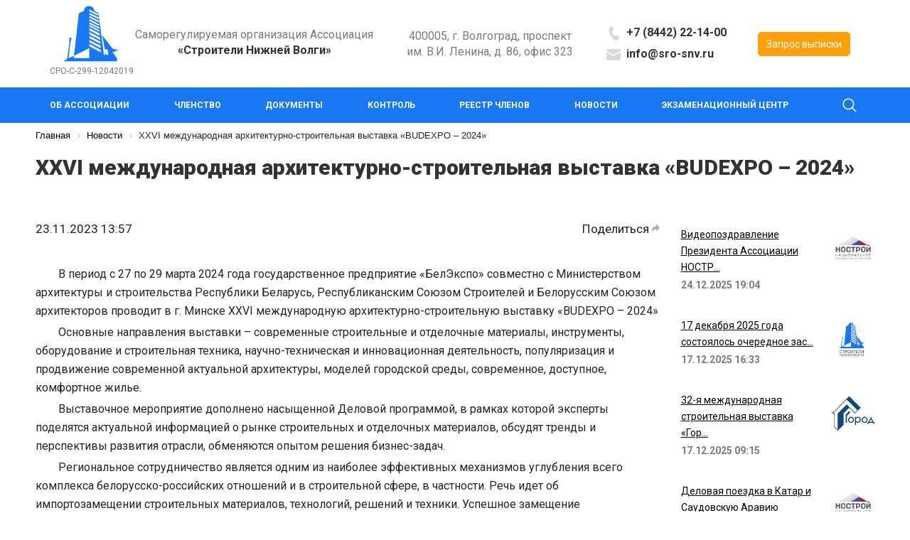

--- FILE ---
content_type: text/html; charset=UTF-8
request_url: https://sro-snv.ru/novosti/xxvi-mezhdunarodnaya-arkhitekturno-stroitelnaya-vystavka-budexpo-2024/
body_size: 16250
content:
<!DOCTYPE html>
<html lang="ru">
<head>
  <meta http-equiv="X-UA-Compatible" content="IE=edge">
  <meta name=viewport content="width=device-width,initial-scale=1">
  <link href="/upload/iblock/994/994210e1f8865859f8dea31a2db119a0.webp" as="image" rel="preload">
  <link rel="preconnect" href="https://fonts.gstatic.com">
  <link href="https://fonts.googleapis.com/css2?family=Roboto:wght@100;300;400;500;700;900&display=swap" rel="stylesheet">
  <link rel="icon" type="image/x-icon" href="/local/templates/srosnv_main/favicon.ico" /> 
  <link rel="canonical" href="http://sro-snv.ru/novosti/xxvi-mezhdunarodnaya-arkhitekturno-stroitelnaya-vystavka-budexpo-2024/index.php">
  <meta name="description" content="Саморегулируемая организация Ассоциация «Строители Нижней Волги»">
  <meta name="keywords" content="Саморегулируемая организация Ассоциация, Строители Нижней Волги, СРО Волгоград, СРО в Волгограде, Строительное СРО в Волгограде, СРО в Волгоградской области, Строительное СРО в Волгоградской области, СРО в Волгограде по строительству, Вступить в СРО, СРО, СРО А СНВ">
  <script src="https://kit.fontawesome.com/7fc48ff666.js" crossorigin="anonymous"></script>
  <style>
      </style>
    <link rel="stylesheet" type="text/css" src-lazy="/bitrix/css/main/jquery.fancybox.min.css">
  <!-- <link rel="stylesheet" type="text/css" src-lazy="https://cdn.jsdelivr.net/combine/npm/slick-carousel@1.7.1/slick/slick-theme.css"> -->
  <meta http-equiv="Content-Type" content="text/html; charset=UTF-8" />
<meta name="robots" content="index, follow" />
<link href="/bitrix/css/main/bootstrap4/bootstrap.css?1750339015144883" type="text/css"  rel="stylesheet" />
<link href="/bitrix/css/main/slick.css?17503411301893" type="text/css"  rel="stylesheet" />
<link href="/local/templates/srosnv_main/components/bitrix/news/news_cat/bitrix/news.detail/.default/style.css?17184602974479" type="text/css"  rel="stylesheet" />
<link href="/local/templates/srosnv_main/components/bitrix/news.list/popular_news/style.css?1718460297640" type="text/css"  rel="stylesheet" />
<link href="/local/templates/srosnv_main/components/srosnv/universal.feedback/modal/style.css?17184602985844" type="text/css"  data-template-style="true"  rel="stylesheet" />
<link href="/local/templates/srosnv_main/components/srosnv/search.title/electrical_search/style.css?17184602982316" type="text/css"  data-template-style="true"  rel="stylesheet" />
<link href="/local/templates/srosnv_main/components/bitrix/menu/nav_list_tpl--mobile-left/style.css?171846029721113" type="text/css"  data-template-style="true"  rel="stylesheet" />
<link href="/local/templates/srosnv_main/components/bitrix/menu/nav_list_tpl--mobile-left/priority-nav/priority-nav-core.css?1718460297918" type="text/css"  data-template-style="true"  rel="stylesheet" />
<link href="/local/templates/srosnv_main/components/bitrix/menu/nav_list_tpl/style.css?171861179820503" type="text/css"  data-template-style="true"  rel="stylesheet" />
<link href="/local/templates/srosnv_main/components/bitrix/breadcrumb/main-breadcrumb/style.min.css?1718460297467" type="text/css"  data-template-style="true"  rel="stylesheet" />
<link href="/local/templates/srosnv_main/assets/css/style.css?171966856450808" type="text/css"  data-template-style="true"  rel="stylesheet" />
<script>if(!window.BX)window.BX={};if(!window.BX.message)window.BX.message=function(mess){if(typeof mess==='object'){for(let i in mess) {BX.message[i]=mess[i];} return true;}};</script>
<script>(window.BX||top.BX).message({"JS_CORE_LOADING":"Загрузка...","JS_CORE_NO_DATA":"- Нет данных -","JS_CORE_WINDOW_CLOSE":"Закрыть","JS_CORE_WINDOW_EXPAND":"Развернуть","JS_CORE_WINDOW_NARROW":"Свернуть в окно","JS_CORE_WINDOW_SAVE":"Сохранить","JS_CORE_WINDOW_CANCEL":"Отменить","JS_CORE_WINDOW_CONTINUE":"Продолжить","JS_CORE_H":"ч","JS_CORE_M":"м","JS_CORE_S":"с","JSADM_AI_HIDE_EXTRA":"Скрыть лишние","JSADM_AI_ALL_NOTIF":"Показать все","JSADM_AUTH_REQ":"Требуется авторизация!","JS_CORE_WINDOW_AUTH":"Войти","JS_CORE_IMAGE_FULL":"Полный размер"});</script>

<script src="/bitrix/js/main/core/core.min.js?1748196473225353"></script>

<script>BX.Runtime.registerExtension({"name":"main.core","namespace":"BX","loaded":true});</script>
<script>BX.setJSList(["\/bitrix\/js\/main\/core\/core_ajax.js","\/bitrix\/js\/main\/core\/core_promise.js","\/bitrix\/js\/main\/polyfill\/promise\/js\/promise.js","\/bitrix\/js\/main\/loadext\/loadext.js","\/bitrix\/js\/main\/loadext\/extension.js","\/bitrix\/js\/main\/polyfill\/promise\/js\/promise.js","\/bitrix\/js\/main\/polyfill\/find\/js\/find.js","\/bitrix\/js\/main\/polyfill\/includes\/js\/includes.js","\/bitrix\/js\/main\/polyfill\/matches\/js\/matches.js","\/bitrix\/js\/ui\/polyfill\/closest\/js\/closest.js","\/bitrix\/js\/main\/polyfill\/fill\/main.polyfill.fill.js","\/bitrix\/js\/main\/polyfill\/find\/js\/find.js","\/bitrix\/js\/main\/polyfill\/matches\/js\/matches.js","\/bitrix\/js\/main\/polyfill\/core\/dist\/polyfill.bundle.js","\/bitrix\/js\/main\/core\/core.js","\/bitrix\/js\/main\/polyfill\/intersectionobserver\/js\/intersectionobserver.js","\/bitrix\/js\/main\/lazyload\/dist\/lazyload.bundle.js","\/bitrix\/js\/main\/polyfill\/core\/dist\/polyfill.bundle.js","\/bitrix\/js\/main\/parambag\/dist\/parambag.bundle.js"]);
</script>
<script>BX.Runtime.registerExtension({"name":"jquery3","namespace":"window","loaded":true});</script>
<script>BX.Runtime.registerExtension({"name":"maskedinput","namespace":"window","loaded":true});</script>
<script>BX.Runtime.registerExtension({"name":"validation","namespace":"window","loaded":true});</script>
<script>BX.Runtime.registerExtension({"name":"PRVUniversalFeedbackFormInit","namespace":"window","loaded":true});</script>
<script>BX.Runtime.registerExtension({"name":"PriorityNavigation","namespace":"window","loaded":true});</script>
<script>BX.Runtime.registerExtension({"name":"PRVHeaderPriorityNavigation","namespace":"window","loaded":true});</script>
<script>(window.BX||top.BX).message({"LANGUAGE_ID":"ru","FORMAT_DATE":"DD.MM.YYYY","FORMAT_DATETIME":"DD.MM.YYYY HH:MI:SS","COOKIE_PREFIX":"BITRIX_SM","SERVER_TZ_OFFSET":"10800","UTF_MODE":"Y","SITE_ID":"s1","SITE_DIR":"\/","USER_ID":"","SERVER_TIME":1769004197,"USER_TZ_OFFSET":0,"USER_TZ_AUTO":"Y","bitrix_sessid":"741fba7c1ac6138b5e93e9e5746c59ee"});</script>

<script src="/bitrix/js/main/jquery-3.2.1.slim.min.js?175034090969599"></script>
<script src="/bitrix/js/main/popper.min.js?175034072019036"></script>
<script src="/bitrix/js/main/bootstrap4/bootstrap.js?175033911548950"></script>
<script src="/bitrix/js/main/slick.min.js?175034105742862"></script>
<script src="/bitrix/js/lightbox.min.js?17184603029754"></script>
<script src="/bitrix/js/main/jquery/jquery-3.6.0.min.js?171864493289501"></script>
<script>BX.setJSList(["\/local\/templates\/srosnv_main\/components\/srosnv\/universal.feedback\/modal\/script.js","\/local\/templates\/srosnv_main\/components\/srosnv\/universal.feedback\/modal\/js\/jquery.maskedinput.min.js","\/local\/templates\/srosnv_main\/components\/srosnv\/universal.feedback\/modal\/js\/jquery.validate.min.js","\/local\/templates\/srosnv_main\/components\/srosnv\/universal.feedback\/modal\/js\/localization\/messages_ru.min.js","\/local\/templates\/srosnv_main\/components\/srosnv\/universal.feedback\/modal\/js\/init.js","\/bitrix\/components\/srosnv\/search.title\/script.js","\/local\/templates\/srosnv_main\/components\/bitrix\/menu\/nav_list_tpl--mobile-left\/script.js","\/local\/templates\/srosnv_main\/components\/bitrix\/menu\/nav_list_tpl--mobile-left\/priority-nav\/priority-nav.min.js","\/local\/templates\/srosnv_main\/components\/bitrix\/menu\/nav_list_tpl--mobile-left\/priority-nav\/priority-nav-script.js","\/local\/templates\/srosnv_main\/components\/bitrix\/menu\/nav_list_tpl\/script.js","\/local\/templates\/srosnv_main\/assets\/js\/script.js"]);</script>

<script  src="/bitrix/cache/js/s1/srosnv_main/template_4e0435f9b66b80c19da9dcd367042649/template_4e0435f9b66b80c19da9dcd367042649_v1.js?174819654862301"></script>
<script>var _ba = _ba || []; _ba.push(["aid", "d232d48a66810f7484f2bc476b299585"]); _ba.push(["host", "sro-snv.ru"]); (function() {var ba = document.createElement("script"); ba.type = "text/javascript"; ba.async = true;ba.src = (document.location.protocol == "https:" ? "https://" : "http://") + "bitrix.info/ba.js";var s = document.getElementsByTagName("script")[0];s.parentNode.insertBefore(ba, s);})();</script>

<!-- ! -->
    <title>XXVI международная архитектурно-строительная выставка «BUDEXPO – 2024» - Строители Нижней Волги</title>
  </head>
<!--===== MODAL =====-->
<div class="modal fade" id="exampleModalCentered" tabindex="-1" role="dialog" aria-labelledby="exampleModalCenteredLabel" aria-hidden="true">
	<div class="modal-dialog modal-dialog-centered" style="max-width: 500px !important;" role="document">
		<div class="modal-content">
			<div class="modal-footer">
				<a href="javascript:" onclick="$('#exampleModalCentered').modal('hide');" class="close-modal-form-icon">
					<span aria-hidden="true">×</span>
				</a>
				<div class="PRVUniversalFeedback feedback_modal pb-0" id="form_container_de786db865d9524ae833fda681a93ae3">
    <div class="modal_heading">
        <h3 class="callback-form-title">Оставить заявку</h3>
        <div></div>
    </div>
    <form  enctype="multipart/form-data" action="/novosti/xxvi-mezhdunarodnaya-arkhitekturno-stroitelnaya-vystavka-budexpo-2024/" method="POST" id="prv_feedback_form_de786db865d9524ae833fda681a93ae3">
        <input type="hidden" name="sessid" id="sessid" value="741fba7c1ac6138b5e93e9e5746c59ee" />                <script>
            var modal = function () {
                if ($('#modal').length) {
                                    }
            };

            validationInitArray['prv_feedback_form_de786db865d9524ae833fda681a93ae3'] = {
                rulesObject: {
                    "licenses_inline": {
                        required: true
                    }
                },
                messagesObject: {
                    "licenses_inline":{
                        required: "Необходимо ваше согласие"
                    }
                },
                submitFunction: function(form) {
                    var formBlock = $('#prv_feedback_form_de786db865d9524ae833fda681a93ae3'),
                        formContainer = $('#form_container_de786db865d9524ae833fda681a93ae3'),
                        thanksContainer = $('#thanks_container_de786db865d9524ae833fda681a93ae3'),
                        formData = new FormData();
                    formContainer.find("input[type='submit']").attr("disabled");
                    formContainer.find("input[type='submit']").prop("disabled", true);
                    formBlock.find('textarea, input[type="email"], input[type="text"], input[type="tel"], input[type="submit"], input[type="hidden"], input[type="select"], input[type="checkbox"]:checked, input[type="radio"]:checked').each(function(index, element){
                        formData.append($(element).prop('name'), $(element).val());
                    });
                    formBlock.find('input[type="file"]').each(function(index, element){
                        var key = $(element).prop('name'), arr = $(element).prop('files');
                        $.each(arr, function(i, el){
                            formData.append(key+'[]', el);
                        });
                    });

                    formData.append('CALC_FORM_FLAT', $('#input-calc-form-flat').val());

                    var response_modal = ('' == 'Y') ? grecaptcha.getResponse(widgetId_modal) : '';
                    if('N' == 'Y' && response_modal.length == 0){
                        $('.captcha_err_modal').css("display", "block");
                        $('.captcha_err_modal').text("??? ???? ?????????? ?????????.");
                        $("input[type='submit']").prop("disabled", false);
                        return false;
                    }

                    $("input[type='submit']").attr("disabled");
                    $.ajax({
                        type: formBlock.attr('method'),
                        url: formBlock.attr('action'),
                        data: formData,
                        dataType: 'text',
                        contentType: false,
                        processData: false,
                        success: function(){
                            formContainer.hide();
                            thanksContainer.show();
                            formContainer.find('input[type="tel"]').val('');
                            formContainer.find('input[type="text"]').val('');
                            formContainer.find("input[type='submit']").removeAttr("disabled");
                            formContainer.find("input[type='submit']").prop("disabled", false);
                            formContainer.find(".mask_phone_number").mask("+7 (999) 999-99-99");
                            $(".callback-form-title").text('Оставить заявку');

                            
                            $(".modal").on("click", ".close_modal_btn", function(){
                                formContainer.closest(".modal").modal("hide");
                                setTimeout(
                                    function(){
                                        $(".vacancy_modal").toggle();
                                    },
                                    2000);
                                return false;
                            });
                        },
                        error: function() {
                            formContainer.find("input[type='submit']").removeAttr("disabled");
                            formContainer.find("input[type='submit']").prop("disabled", false);
                            $(".callback-form-title").text('Оставить заявку');
                        }
                    });
                    return false;

                }
            };
        </script>
                                <p></p>
                        <div class="prv_from_group">
                                <input
                        id="NAME_de786db865d9524ae833fda681a93ae3"
                        type="text"
                        name="NAME"
                        value=""
                        class="label_text"
                        placeholder="Ваше имя"
                    required                />
                <label for="NAME_de786db865d9524ae833fda681a93ae3">Ваше имя<span class="required_star">*</span></label>
            </div>
                    <script>
                validationInitArray['prv_feedback_form_de786db865d9524ae833fda681a93ae3'].rulesObject['NAME'] = {required: true};
                validationInitArray['prv_feedback_form_de786db865d9524ae833fda681a93ae3'].messagesObject['NAME'] = {required: "Это поле необходимо заполнить",
                };
            </script>
                                <p></p>
                        <div class="prv_from_group">
                                <input
                        id="PHONE_de786db865d9524ae833fda681a93ae3"
                        type="tel"
                        name="PHONE"
                        value=""
                        class="label_text mask_phone_number"
                        placeholder="Телефон"
                    required                />
                <label for="PHONE_de786db865d9524ae833fda681a93ae3">Телефон<span class="required_star">*</span></label>
            </div>
                    <script>
                validationInitArray['prv_feedback_form_de786db865d9524ae833fda681a93ae3'].rulesObject['PHONE'] = {required: true};
                validationInitArray['prv_feedback_form_de786db865d9524ae833fda681a93ae3'].messagesObject['PHONE'] = {required: "Это поле необходимо заполнить",
                };
            </script>
                        <div class="feedback-form-below-block">
                            <div class="agree-checkbox-block">
                    <label class="checkbox_cnt">
                        <input type="checkbox" name="licenses_inline" class="chekbox_hidden" id="checkbox" required>
                        <div class="chekbox_visual"></div>

                        <script>
                            $('#checkbox').click(function(){
                                if ($(this).is(':checked')){
                                    $('.chekbox_visual').addClass('ch_active');
                                } else {
                                    $('.chekbox_visual').removeClass('ch_active'); 
                                }
                            });
                        </script>
                        <div>Я согласен на обработку <a href="/personal_information.php" target="_blank" style="color: #FF9F0A">персональных данных</a></div>
                    </label>
                </div>
                        <input type="hidden" name="FORM_ID" value="N">
            <input type="hidden" name="PARAMS_HASH" value="de786db865d9524ae833fda681a93ae3">
            <input id="input-calc-form-flat" type="hidden" name="CALC_FORM_FLAT" value="">
            <div class="feedback-submit-wrapper">
                <input type="submit" class="btn main-btn" name="submit" value="Отправить заявку">
            </div>
        </div>
    </form>
</div>
<div class="thanks_container" id="thanks_container_de786db865d9524ae833fda681a93ae3" style="display:none;">
    <div class="modal_heading">
        <h3>Заявка принята</h3>
    </div>
    <div class="modal_description">
        <div class="row">
            <div class="col-md-3">
                <svg xmlns="http://www.w3.org/2000/svg" width="90" height="90" viewBox="0 0 90 90">
                    <path id="Ellipse_273_copy" data-name="Ellipse 273 copy" class="clsp-1" d="M1550,151a45,45,0,1,1-45,45A45,45,0,0,1,1550,151Zm0,2a43,43,0,1,1-43,43A43,43,0,0,1,1550,153Z" transform="translate(-1505 -151)"></path>
                    <path class="clsp-2" d="M1539.82,207.4a4.45,4.45,0,0,0,2.9,1.609c0.9,0.014,1.66-.434,2.93-1.854,1.53-1.692,23.35-24.3,23.35-24.3l-1-.852h-2l-2,2-20,21-10-10h-2l-2,1v2l2,4,4.9,3.372Z" transform="translate(-1505 -151)"></path>
                    <path id="Rounded_Rectangle_840_copy_2" data-name="Rounded Rectangle 840 copy 2" class="clsp-1" d="M1545.41,212.678a4.006,4.006,0,0,1-4.33-.877h0l-10.91-10.88a4,4,0,0,1,5.66-5.646l8.08,8.057,20.23-21.172a4,4,0,0,1,5.66,5.646L1546.74,211.8A3.924,3.924,0,0,1,1545.41,212.678Zm22.97-26.283a2,2,0,1,0-2.83-2.823l-20.23,21.172-1.41,1.411-1.42-1.411-8.07-8.057a2,2,0,0,0-2.83,0,1.976,1.976,0,0,0,0,2.822l8.45,8.438,2.45,2.443a2.05,2.05,0,0,0,.66.438,2.005,2.005,0,0,0,2.17-.438l2.44-2.432Z" transform="translate(-1505 -151)"></path>
                </svg>
            </div>
            <div class="col-md-9">
                <h5>Спасибо за ваше обращение!</h5>
                <div>Наш менеджер перезвонит вам в ближайшее время.</div>
            </div>
        </div>
        <div class="thanks_container-close-btn-block">
            <a href="javascript:void(0);" class="btn close_modal_btn" data-dismiss="modal" aria-label="Close">Закрыть</a>
        </div>
    </div>
</div>			</div>
		</div>
	</div>
</div>
<!--===== END-MODAL =====-->
<div id="panel"></div>
<!--===== HEADER =====-->
<header>

     <!--===== HEADER-TOP =====-->
    <div class="container">
	<div class="row navbar text-center">
	<div id="search-header" class="search_wrapper">
        <div class="search_cnt">
            <div class="container">
                <div class="search_form">
                    	<div id="search-header">
	<form action="/search/" class="search">
		<input id="title-search-input-main" type="text" name="q" value="" size="40" maxlength="50" autocomplete="off" class="inp_text_line inp_search" placeholder="Поиск" />
		<button name="s" type="submit" class="btn search_input">
			Найти		</button>
	</form>
        <script>
            BX.ready(function(){
                    new JCTitleSearch({
                            'AJAX_PAGE' : '/novosti/xxvi-mezhdunarodnaya-arkhitekturno-stroitelnaya-vystavka-budexpo-2024/',
                            'CONTAINER_ID': 'search-header',
                            'INPUT_ID': 'title-search-input-main',
                            'MIN_QUERY_LEN': 2
                    });
            });
        </script>
	</div>

                    <span class="search_close">
						<svg class="svg svg-close" width="14" height="14" viewBox="0 0 14 14">
							<path data-name="Rounded Rectangle 568 copy 16" class="cls-1"
								d="M1009.4,953l5.32,5.315a0.987,0.987,0,0,1,0,1.4,1,1,0,0,1-1.41,0L1008,954.4l-5.32,5.315a0.991,0.991,0,0,1-1.4-1.4L1006.6,953l-5.32-5.315a0.991,0.991,0,0,1,1.4-1.4l5.32,5.315,5.31-5.315a1,1,0,0,1,1.41,0,0.987,0.987,0,0,1,0,1.4Z"
								transform="translate(-1001 -946)"></path>
						</svg>
                    </span>
                </div>
            </div>
        </div>
    </div>
	<a class="close_bg" href="javascript:;"></a>

	
    <div class="col-md-2 col-sm-3 col-xs-4 col-2 d-lg-none d-md-block mobile-menu">
      <nav class="navbar navbar-expand-lg navbar-light">
        <button class="navbar-toggler" type="button"  aria-controls="navbarSupportedContent" aria-expanded="false" aria-label="Toggle navigation">
          <span class="navbar-toggler-icon"></span>
        </button>
      </nav>
    </div>
    <div class="col-xl-1 col-lg-2 col-md-3 col-sm-3 col-xs-4 col-5 my-padding">
        <div class="my-width header_wrapper">
            <a href="/"> <img src="/include/logo.png" title="Саморегулируемая организация Ассоциация «Строители нижней волги»"></a>          <p>
 <!-- <a href="#" class="under-logo">СРО-С-299-12042019</a> -->
	<a href="https://inform.gosnadzor.ru/license.html?id=68309d100d3f335a44847ebc&registryType=changesSRO" target="_blank" class="under-logo">СРО-С-299-12042019</a>
</p>      </div>
    </div>
    <div class="col-md-4 d-none d-md-block col-xl-4 col-lg-3 header-text">
        <div class="my-margin">
          <p>
	<span class="block-title-text">Саморегулируемая организация Ассоциация</span><br>
	<b class="black-text">«Строители Нижней Волги»</b>
</p>       </div>
    </div>
    <div class="col-3 d-none d-lg-block header-text">
      400005, г. Волгоград, проспект<br>им. В.И. Ленина, д. 86, офис 323
    </div>
    <div class="col-2 d-none d-lg-block header-text">
        <p class="phone-and-mail">
 <a href="tel:+78442221400"><span class="icons icons-phone"></span><b>+7 (8442) 22-14-00</b></a><br>
 <a href="mailto:info@sro-snv.ru"><span class="icons icons-envelope"></span><b>info@sro-snv.ru</b></a>
</p>    </div>
    <div class="col-lg-2 col-md-3 col-sm-3 col-xs-4 col-5"><!--col-4 -->
      <!-- <a href="https://sro-snv.lksro.ru/" target="_blank"><button class="btn main-btn" type="button" name="button">Запрос выписки</button></a> -->
      <a href="https://sro-snv.ru/chlenstvo/vypiska-iz-reestra/"><button class="btn main-btn" type="button" name="button">Запрос выписки</button></a>
    </div>
  </div><!--.row .navbar-->
</div>
    <!--===== END HEADER-TOP =====-->

    <!--===== HEADER-MOBILE-MENU =====-->
    <div class="d-lg-none collapse navbar-collapse main-menu" id="navbarSupportedContent">
  <div class="container-fluid text-center">
    <div class="row">
      <div class="col-12 col-xs-4 col-sm-4 d-md-none header-text"><!--col-4-->
        <p>
	<span class="block-title-text">Саморегулируемая организация Ассоциация</span><br>
	<b class="black-text">«Строители Нижней Волги»</b>
</p>      </div>
      <div class="col-12 col-xs-4 col-sm-4 col-md-6 header-text">
        400005, г. Волгоград, проспект<br>им. В.И. Ленина, д. 86, офис 323
      </div>
      <div class="col-12 col-xs-4 col-sm-4 col-md-6 header-text phonenemail_wrapper">
          <p class="phone-and-mail">
 <a href="tel:+78442221400"><span class="icons icons-phone"></span><b>+7 (8442) 22-14-00</b></a><br>
 <a href="mailto:info@sro-snv.ru"><span class="icons icons-envelope"></span><b>info@sro-snv.ru</b></a>
</p>      </div>
    </div>
  </div>
</div>

<div class="left_float_sidebar">
    <div class="swipe_container">
        <div class="menu-mobile__close-btn">
            <button type="button" class="toggle-menu-close">
                <svg xmlns="http://www.w3.org/2000/svg" width="14.414" height="14.414" viewBox="0 0 14.414 14.414">
                    <path id="Union_2" data-name="Union 2" d="M6.5,6.5,0,13,6.5,6.5,0,0,6.5,6.5,13,0,6.5,6.5,13,13Z"
                          transform="translate(0.707 0.707)" stroke="#000" stroke-width="2" opacity="0.3"/>
                </svg>
            </button>
        </div>
        
        
                <div>
            <a href="javascript:void(0);"
               class="nav-item nav-link open_swipe ">
                Об Ассоциации<i class="fa fa-angle-right"></i>
            </a>
            <div class="prv_swipe_block">
                <a href="javascript:void(0);"
                   class="nav-item nav-link close_swipe">&larr;&nbsp;&nbsp;</a>
                <a href="/ob-assotsiatsii/" class="nav-item nav-link swipe_parent_link">Об Ассоциации</a>                
                
                
        
                <div>
            <a href="javascript:void(0);"
               class="nav-item nav-link open_swipe ">
                Структура Ассоциации<i class="fa fa-angle-right"></i>
            </a>
            <div class="prv_swipe_block">
                <a href="javascript:void(0);"
                   class="nav-item nav-link close_swipe">&larr;&nbsp;&nbsp;</a>
                <a href="/ob-assotsiatsii/struktura-assotsiatsii/" class="nav-item nav-link swipe_parent_link">Структура Ассоциации</a>                
                
                
        
        
                                            <a class="nav-item nav-link "
                           href="/ob-assotsiatsii/struktura-assotsiatsii/organy-upravleniya/">Органы управления</a>
                    
                
                
                
        
        
                                            <a class="nav-item nav-link "
                           href="/ob-assotsiatsii/struktura-assotsiatsii/spetsializirovannye-organy/">Специализированные органы</a>
                    
                
                
                
        
        
                                            <a class="nav-item nav-link "
                           href="/ob-assotsiatsii/struktura-assotsiatsii/inye-organy/">Иные органы</a>
                    
                
                
                
                    </div></div>        
        
                                            <a class="nav-item nav-link "
                           href="/ob-assotsiatsii/tseli-i-deyatelnost/">Цели и деятельность</a>
                    
                
                
                
        
        
                                            <a class="nav-item nav-link "
                           href="/ob-assotsiatsii/nadzor-za-sro/">Надзор за СРО</a>
                    
                
                
                
        
        
                                            <a class="nav-item nav-link "
                           href="/ob-assotsiatsii/chlenstvo-v-nko/">Членство в НКО</a>
                    
                
                
                
        
        
                                            <a class="nav-item nav-link "
                           href="/ob-assotsiatsii/partnery/">Партнеры</a>
                    
                
                
                
        
        
                                            <a class="nav-item nav-link "
                           href="/ob-assotsiatsii/sotrudnichestvo/">Сотрудничество</a>
                    
                
                
                
        
        
                                            <a class="nav-item nav-link "
                           href="/ob-assotsiatsii/kontakty/">Контакты</a>
                    
                
                
                
                    </div></div>        
                <div>
            <a href="javascript:void(0);"
               class="nav-item nav-link open_swipe ">
                Членство<i class="fa fa-angle-right"></i>
            </a>
            <div class="prv_swipe_block">
                <a href="javascript:void(0);"
                   class="nav-item nav-link close_swipe">&larr;&nbsp;&nbsp;</a>
                                
                
                
        
                <div>
            <a href="javascript:void(0);"
               class="nav-item nav-link open_swipe ">
                Вступление в СРО<i class="fa fa-angle-right"></i>
            </a>
            <div class="prv_swipe_block">
                <a href="javascript:void(0);"
                   class="nav-item nav-link close_swipe">&larr;&nbsp;&nbsp;</a>
                                
                
                
        
        
                                            <a class="nav-item nav-link "
                           href="/chlenstvo/vstuplenie-v-sro/vstuplenie-obychnoe/">Вступление в СРО</a>
                    
                
                
                
        
        
                                            <a class="nav-item nav-link "
                           href="/chlenstvo/vstuplenie-v-sro/vstuplenie-s-oo-ae/">Вступление в СРО с ОО, АЭ</a>
                    
                
                
                
                    </div></div>        
        
                                            <a class="nav-item nav-link "
                           href="/chlenstvo/izmenenie-usloviy-chlenstva/">Изменение условий членства</a>
                    
                
                
                
        
        
                                            <a class="nav-item nav-link "
                           href="/chlenstvo/izmenenie-svedeniy-o-yul-ip/">Изменение сведений о ЮЛ/ИП</a>
                    
                
                
                
        
        
                                            <a class="nav-item nav-link "
                           href="/chlenstvo/vykhod-iz-sro/">Выход из СРО</a>
                    
                
                
                
        
                <div>
            <a href="javascript:void(0);"
               class="nav-item nav-link open_swipe ">
                Оплата взносов<i class="fa fa-angle-right"></i>
            </a>
            <div class="prv_swipe_block">
                <a href="javascript:void(0);"
                   class="nav-item nav-link close_swipe">&larr;&nbsp;&nbsp;</a>
                                
                
                
        
        
                                            <a class="nav-item nav-link "
                           href="/chlenstvo/oplata-vznosov/vstupitelnyy-vznos/">Вступительный взнос</a>
                    
                
                
                
        
        
                                            <a class="nav-item nav-link "
                           href="/chlenstvo/oplata-vznosov/vznos-v-kf-vv/">Взнос в КФ ВВ</a>
                    
                
                
                
        
        
                                            <a class="nav-item nav-link "
                           href="/chlenstvo/oplata-vznosov/vznos-v-kf-odo/">Взнос в КФ ОДО</a>
                    
                
                
                
        
        
                                            <a class="nav-item nav-link "
                           href="/chlenstvo/oplata-vznosov/chlenskiy-vznos/">Членский взнос</a>
                    
                
                
                
        
        
                                            <a class="nav-item nav-link "
                           href="/chlenstvo/oplata-vznosov/tselevoy-vznos/">Целевой взнос</a>
                    
                
                
                
                    </div></div>        
                <div>
            <a href="javascript:void(0);"
               class="nav-item nav-link open_swipe ">
                Обеспечение ответственности<i class="fa fa-angle-right"></i>
            </a>
            <div class="prv_swipe_block">
                <a href="javascript:void(0);"
                   class="nav-item nav-link close_swipe">&larr;&nbsp;&nbsp;</a>
                                
                
                
        
        
                                            <a class="nav-item nav-link "
                           href="/chlenstvo/obespechenie-otvetstvennosti/kompensatsionnyy-fond-vv/">Компенсационный фонд ВВ</a>
                    
                
                
                
        
        
                                            <a class="nav-item nav-link "
                           href="/chlenstvo/obespechenie-otvetstvennosti/kompensatsionnyy-fond-odo/">Компенсационный фонд ОДО</a>
                    
                
                
                
        
        
                                            <a class="nav-item nav-link "
                           href="/chlenstvo/obespechenie-otvetstvennosti/strakhovanie-vv/">Страхование ВВ</a>
                    
                
                
                
        
        
                                            <a class="nav-item nav-link "
                           href="/chlenstvo/obespechenie-otvetstvennosti/strakhovanie-odo/">Страхование ОДО</a>
                    
                
                
                
                    </div></div>        
        
                                            <a class="nav-item nav-link "
                           href="/chlenstvo/iski-i-zayavleniya/">Иски и заявления</a>
                    
                
                
                
        
        
                                            <a class="nav-item nav-link "
                           href="/chlenstvo/dolzhniki/">Должники</a>
                    
                
                
                
        
        
                                            <a class="nav-item nav-link "
                           href="/chlenstvo/analiz-sudebnykh-praktik/">Анализ законодательства</a>
                    
                
                
                
        
        
                                            <a class="nav-item nav-link "
                           href="/chlenstvo/vypiska-iz-reestra/">Выписка из реестра членов</a>
                    
                
                
                
                    </div></div>        
                <div>
            <a href="javascript:void(0);"
               class="nav-item nav-link open_swipe ">
                Документы<i class="fa fa-angle-right"></i>
            </a>
            <div class="prv_swipe_block">
                <a href="javascript:void(0);"
                   class="nav-item nav-link close_swipe">&larr;&nbsp;&nbsp;</a>
                                
                
                
        
        
                                            <a class="nav-item nav-link "
                           href="/dokumenty/uchreditelnye/">Учредительные документы</a>
                    
                
                
                
        
        
                                            <a class="nav-item nav-link "
                           href="/dokumenty/vnutrennie-dokumenty/">Внутренние документы</a>
                    
                
                
                
        
        
                                            <a class="nav-item nav-link "
                           href="/dokumenty/standarty-nostroy/">Стандарты НОСТРОЙ</a>
                    
                
                
                
        
        
                                            <a class="nav-item nav-link "
                           href="/dokumenty/standarty-sro/">Стандарты СРО</a>
                    
                
                
                
        
        
                                            <a class="nav-item nav-link "
                           href="/dokumenty/protokoly-osch/">Протоколы ОСЧ</a>
                    
                
                
                
        
        
                                            <a class="nav-item nav-link "
                           href="/dokumenty/protokoly-coveta/">Протоколы Cовета</a>
                    
                
                
                
        
        
                                            <a class="nav-item nav-link "
                           href="/dokumenty/bukhgalterskaya-finansovaya-otchetnost/">Бухгалтерская отчетность</a>
                    
                
                
                
        
                <div>
            <a href="javascript:void(0);"
               class="nav-item nav-link open_swipe ">
                Отчет о проведении СОУТ<i class="fa fa-angle-right"></i>
            </a>
            <div class="prv_swipe_block">
                <a href="javascript:void(0);"
                   class="nav-item nav-link close_swipe">&larr;&nbsp;&nbsp;</a>
                                
                
                
        
        
                                            <a class="nav-item nav-link "
                           href="/dokumenty/otchet-o-provedenii-sout/svodnaya-vedomost/">Сводная ведомость</a>
                    
                
                
                
        
        
                                            <a class="nav-item nav-link "
                           href="/dokumenty/otchet-o-provedenii-sout/plan-meropriyatiy/">План мероприятий</a>
                    
                
                
                
                    </div></div>        
        
                                            <a class="nav-item nav-link "
                           href="https://nrs.nostroy.ru/">Национальный реестр специалистов</a>
                    
                
                
                
                    </div></div>        
                <div>
            <a href="javascript:void(0);"
               class="nav-item nav-link open_swipe ">
                Контроль<i class="fa fa-angle-right"></i>
            </a>
            <div class="prv_swipe_block">
                <a href="javascript:void(0);"
                   class="nav-item nav-link close_swipe">&larr;&nbsp;&nbsp;</a>
                                
                
                
        
        
                                            <a class="nav-item nav-link "
                           href="/kontrol/trebovaniya-k-chlenam/">Требования к членам</a>
                    
                
                
                
        
        
                                            <a class="nav-item nav-link "
                           href="/kontrol/proverki/">Проверки</a>
                    
                
                
                
        
        
                                            <a class="nav-item nav-link "
                           href="/kontrol/otchety-chlenov/">Отчеты членов</a>
                    
                
                
                
        
        
                                            <a class="nav-item nav-link "
                           href="/kontrol/ispolnenie-dogovornih-obyazatelstv/">Исполнение договорных обязательств</a>
                    
                
                
                
        
        
                                            <a class="nav-item nav-link "
                           href="/kontrol/obshchestvennyy-kontrol/">Общественный контроль</a>
                    
                
                
                
        
        
                                            <a class="nav-item nav-link "
                           href="/kontrol/operator-nrs/">Оператор НРС</a>
                    
                
                
                
                    </div></div>        
        
                                            <a class="nav-item nav-link "
                           href="/reestr/">Реестр членов</a>
                    
                
                
                
        
        
                                            <a class="nav-item nav-link active"
                           href="/novosti/">Новости</a>
                    
                
                
                
        
                <div>
            <a href="javascript:void(0);"
               class="nav-item nav-link open_swipe ">
                Экзаменационный центр<i class="fa fa-angle-right"></i>
            </a>
            <div class="prv_swipe_block">
                <a href="javascript:void(0);"
                   class="nav-item nav-link close_swipe">&larr;&nbsp;&nbsp;</a>
                <a href="/ekzamenatsionnyy-tsentr/" class="nav-item nav-link swipe_parent_link">Экзаменационный центр</a>                
                
                
        
        
                                            <a class="nav-item nav-link "
                           href="/ekzamenatsionnyy-tsentr/neobkhodimost-prokhozhdeniya-nezavisimoy-otsenki-kvalifikatsii/">Необходимость прохождения независимой оценки квалификации</a>
                    
                
                
                
        
        
                                            <a class="nav-item nav-link "
                           href="/ekzamenatsionnyy-tsentr/professionalnye-standarty-i-trebovaniya/">Профессиональные стандарты и требования к квалификациям</a>
                    
                
                
                
        
        
                                            <a class="nav-item nav-link "
                           href="/ekzamenatsionnyy-tsentr/poryadok-provedeniya-nezavisimoy-otsenki-kvalifikatsii/">Порядок проведения независимой оценки квалификации</a>
                    
                
                
                
        
        
                                            <a class="nav-item nav-link "
                           href="/ekzamenatsionnyy-tsentr/dokumenty-dlya-prokhozhdeniya-professionalnogo-ekzamena/">Перечень документов для прохождения НОК</a>
                    
                
                
                
        
        
                                            <a class="nav-item nav-link "
                           href="/ekzamenatsionnyy-tsentr/Полезные ссылки/">Полезные ссылки</a>
                    
                
                
                
                                    </div></div>                				<div class="float_menu_info">
                    <div class="float_menu_info--elem">
						<p>
	<span class="block-title-text">Саморегулируемая организация Ассоциация</span><br>
	<b class="black-text">«Строители Нижней Волги»</b>
</p>						400005, г. Волгоград, проспект<br>им. В.И. Ленина, д. 86, офис 323
						<p class="phone-and-mail">
 <a href="tel:+78442221400"><span class="icons icons-phone"></span><b>+7 (8442) 22-14-00</b></a><br>
 <a href="mailto:info@sro-snv.ru"><span class="icons icons-envelope"></span><b>info@sro-snv.ru</b></a>
</p>					</div>
                </div>
			            </div>
        </div>
        <div class="float_fade_background close_menu"></div>
    <!--===== END HEADER-MOBILE-MENU =====-->

    <!--===== HEADER-MENU =====-->
    <div class="container-fluid main-menu d-none d-lg-block">
  <div class="container">
    <div class="row">
      <div class="col-11">
        	<div class="nav_list-wrapper">
		<ul class="nav_list">
					
			
									<li class="link_first_dropdown">
						<a href="/ob-assotsiatsii/" class="root-item">Об Ассоциации</a>
						<ul class="mini_dropdown_menu">
						
									
			
			
					
			
									<div class="clearfix d-none d-lg-block"></div>										<li>
																					<a class="mini_dropdown_item dropdown_item_with_submenu" href="/ob-assotsiatsii/struktura-assotsiatsii/">
									Структура Ассоциации<i class="array_right_icon"></i>
								</a>
																										<ul class="nav_section_ul">
										
			
			
					
			
				
																		<li><a href="/ob-assotsiatsii/struktura-assotsiatsii/organy-upravleniya/" class="mini_dropdown_item">Органы управления</a></li>
											
				
			
			
					
			
				
																		<li><a href="/ob-assotsiatsii/struktura-assotsiatsii/spetsializirovannye-organy/" class="mini_dropdown_item">Специализированные органы</a></li>
											
				
			
			
					
			
				
																		<li><a href="/ob-assotsiatsii/struktura-assotsiatsii/inye-organy/" class="mini_dropdown_item">Иные органы</a></li>
											
				
			
			
									</ul></li>			
			
				
																		<li><a href="/ob-assotsiatsii/tseli-i-deyatelnost/" class="mini_dropdown_item">Цели и деятельность</a></li>
											
				
			
			
					
			
				
																		<li><a href="/ob-assotsiatsii/nadzor-za-sro/" class="mini_dropdown_item">Надзор за СРО</a></li>
											
				
			
			
					
			
				
																		<li><a href="/ob-assotsiatsii/chlenstvo-v-nko/" class="mini_dropdown_item">Членство в НКО</a></li>
											
				
			
			
					
			
				
																		<li><a href="/ob-assotsiatsii/partnery/" class="mini_dropdown_item">Партнеры</a></li>
											
				
			
			
					
			
				
																		<li><a href="/ob-assotsiatsii/sotrudnichestvo/" class="mini_dropdown_item">Сотрудничество</a></li>
											
				
			
			
					
			
				
																		<li><a href="/ob-assotsiatsii/kontakty/" class="mini_dropdown_item">Контакты</a></li>
											
				
			
			
									</ul></li>			
			
									<li class="link_first_dropdown">
						<a href="javascript://" class="root-item">Членство</a>
						<ul class="mini_dropdown_menu">
						
									
			
			
					
			
																			<li>
																					<a class="mini_dropdown_item dropdown_item_with_submenu" href="javascript://">
									Вступление в СРО<i class="array_right_icon"></i>
								</a>
																										<ul class="nav_section_ul">
										
			
			
					
			
				
																		<li><a href="/chlenstvo/vstuplenie-v-sro/vstuplenie-obychnoe/" class="mini_dropdown_item">Вступление в СРО</a></li>
											
				
			
			
					
			
				
																		<li><a href="/chlenstvo/vstuplenie-v-sro/vstuplenie-s-oo-ae/" class="mini_dropdown_item">Вступление в СРО с ОО, АЭ</a></li>
											
				
			
			
									</ul></li>			
			
				
																		<li><a href="/chlenstvo/izmenenie-usloviy-chlenstva/" class="mini_dropdown_item">Изменение условий членства</a></li>
											
				
			
			
					
			
				
																		<li><a href="/chlenstvo/izmenenie-svedeniy-o-yul-ip/" class="mini_dropdown_item">Изменение сведений о ЮЛ/ИП</a></li>
											
				
			
			
					
			
				
																		<li><a href="/chlenstvo/vykhod-iz-sro/" class="mini_dropdown_item">Выход из СРО</a></li>
											
				
			
			
					
			
									<div class="clearfix d-sm-none"></div>										<li>
																					<a class="mini_dropdown_item dropdown_item_with_submenu" href="javascript://">
									Оплата взносов<i class="array_right_icon"></i>
								</a>
																										<ul class="nav_section_ul">
										
			
			
					
			
				
																		<li><a href="/chlenstvo/oplata-vznosov/vstupitelnyy-vznos/" class="mini_dropdown_item">Вступительный взнос</a></li>
											
				
			
			
					
			
				
																		<li><a href="/chlenstvo/oplata-vznosov/vznos-v-kf-vv/" class="mini_dropdown_item">Взнос в КФ ВВ</a></li>
											
				
			
			
					
			
				
																		<li><a href="/chlenstvo/oplata-vznosov/vznos-v-kf-odo/" class="mini_dropdown_item">Взнос в КФ ОДО</a></li>
											
				
			
			
					
			
				
																		<li><a href="/chlenstvo/oplata-vznosov/chlenskiy-vznos/" class="mini_dropdown_item">Членский взнос</a></li>
											
				
			
			
					
			
				
																		<li><a href="/chlenstvo/oplata-vznosov/tselevoy-vznos/" class="mini_dropdown_item">Целевой взнос</a></li>
											
				
			
			
									</ul></li>			
			
									<div class="clearfix d-none d-lg-block"></div>										<li>
																					<a class="mini_dropdown_item dropdown_item_with_submenu" href="javascript://">
									Обеспечение ответственности<i class="array_right_icon"></i>
								</a>
																										<ul class="nav_section_ul">
										
			
			
					
			
				
																		<li><a href="/chlenstvo/obespechenie-otvetstvennosti/kompensatsionnyy-fond-vv/" class="mini_dropdown_item">Компенсационный фонд ВВ</a></li>
											
				
			
			
					
			
				
																		<li><a href="/chlenstvo/obespechenie-otvetstvennosti/kompensatsionnyy-fond-odo/" class="mini_dropdown_item">Компенсационный фонд ОДО</a></li>
											
				
			
			
					
			
				
																		<li><a href="/chlenstvo/obespechenie-otvetstvennosti/strakhovanie-vv/" class="mini_dropdown_item">Страхование ВВ</a></li>
											
				
			
			
					
			
				
																		<li><a href="/chlenstvo/obespechenie-otvetstvennosti/strakhovanie-odo/" class="mini_dropdown_item">Страхование ОДО</a></li>
											
				
			
			
									</ul></li>			
			
				
																		<li><a href="/chlenstvo/iski-i-zayavleniya/" class="mini_dropdown_item">Иски и заявления</a></li>
											
				
			
			
					
			
				
																		<li><a href="/chlenstvo/dolzhniki/" class="mini_dropdown_item">Должники</a></li>
											
				
			
			
					
			
				
																		<li><a href="/chlenstvo/analiz-sudebnykh-praktik/" class="mini_dropdown_item">Анализ законодательства</a></li>
											
				
			
			
					
			
				
																		<li><a href="/chlenstvo/vypiska-iz-reestra/" class="mini_dropdown_item">Выписка из реестра членов</a></li>
											
				
			
			
									</ul></li>			
			
									<li class="link_first_dropdown">
						<a href="javascript://" class="root-item">Документы</a>
						<ul class="mini_dropdown_menu">
						
									
			
			
					
			
				
																		<li><a href="/dokumenty/uchreditelnye/" class="mini_dropdown_item">Учредительные документы</a></li>
											
				
			
			
					
			
				
																		<li><a href="/dokumenty/vnutrennie-dokumenty/" class="mini_dropdown_item">Внутренние документы</a></li>
											
				
			
			
					
			
				
																		<li><a href="/dokumenty/standarty-nostroy/" class="mini_dropdown_item">Стандарты НОСТРОЙ</a></li>
											
				
			
			
					
			
				
																		<li><a href="/dokumenty/standarty-sro/" class="mini_dropdown_item">Стандарты СРО</a></li>
											
				
			
			
					
			
				
																		<li><a href="/dokumenty/protokoly-osch/" class="mini_dropdown_item">Протоколы ОСЧ</a></li>
											
				
			
			
					
			
				
																		<li><a href="/dokumenty/protokoly-coveta/" class="mini_dropdown_item">Протоколы Cовета</a></li>
											
				
			
			
					
			
				
																		<li><a href="/dokumenty/bukhgalterskaya-finansovaya-otchetnost/" class="mini_dropdown_item">Бухгалтерская отчетность</a></li>
											
				
			
			
					
			
									<div class="clearfix d-sm-none"></div>										<li>
																					<a class="mini_dropdown_item dropdown_item_with_submenu" href="javascript://">
									Отчет о проведении СОУТ<i class="array_right_icon"></i>
								</a>
																										<ul class="nav_section_ul">
										
			
			
					
			
				
																		<li><a href="/dokumenty/otchet-o-provedenii-sout/svodnaya-vedomost/" class="mini_dropdown_item">Сводная ведомость</a></li>
											
				
			
			
					
			
				
																		<li><a href="/dokumenty/otchet-o-provedenii-sout/plan-meropriyatiy/" class="mini_dropdown_item">План мероприятий</a></li>
											
				
			
			
									</ul></li>			
			
				
																		<li><a href="https://nrs.nostroy.ru/" class="mini_dropdown_item">Национальный реестр специалистов</a></li>
											
				
			
			
									</ul></li>			
			
									<li class="link_first_dropdown">
						<a href="javascript://" class="root-item">Контроль</a>
						<ul class="mini_dropdown_menu">
						
									
			
			
					
			
				
																		<li><a href="/kontrol/trebovaniya-k-chlenam/" class="mini_dropdown_item">Требования к членам</a></li>
											
				
			
			
					
			
				
																		<li><a href="/kontrol/proverki/" class="mini_dropdown_item">Проверки</a></li>
											
				
			
			
					
			
				
																		<li><a href="/kontrol/otchety-chlenov/" class="mini_dropdown_item">Отчеты членов</a></li>
											
				
			
			
					
			
				
																		<li><a href="/kontrol/ispolnenie-dogovornih-obyazatelstv/" class="mini_dropdown_item">Исполнение договорных обязательств</a></li>
											
				
			
			
					
			
				
																		<li><a href="/kontrol/obshchestvennyy-kontrol/" class="mini_dropdown_item">Общественный контроль</a></li>
											
				
			
			
					
			
				
																		<li><a href="/kontrol/operator-nrs/" class="mini_dropdown_item">Оператор НРС</a></li>
											
				
			
			
									</ul></li>			
			
				
											<li><a href="/reestr/" class="root-item level_1">Реестр членов</a></li>
					
				
			
			
					
			
				
											<li><a href="/novosti/" class="root-item-selected level_1">Новости</a></li>
					
				
			
			
					
			
									<li class="link_first_dropdown">
						<a href="/ekzamenatsionnyy-tsentr/" class="root-item">Экзаменационный центр</a>
						<ul class="mini_dropdown_menu">
						
									
			
			
					
			
				
																		<li><a href="/ekzamenatsionnyy-tsentr/neobkhodimost-prokhozhdeniya-nezavisimoy-otsenki-kvalifikatsii/" class="mini_dropdown_item">Необходимость прохождения независимой оценки квалификации</a></li>
											
				
			
			
					
			
				
																		<li><a href="/ekzamenatsionnyy-tsentr/professionalnye-standarty-i-trebovaniya/" class="mini_dropdown_item">Профессиональные стандарты и требования к квалификациям</a></li>
											
				
			
			
					
			
				
																		<li><a href="/ekzamenatsionnyy-tsentr/poryadok-provedeniya-nezavisimoy-otsenki-kvalifikatsii/" class="mini_dropdown_item">Порядок проведения независимой оценки квалификации</a></li>
											
				
			
			
					
			
				
																		<li><a href="/ekzamenatsionnyy-tsentr/dokumenty-dlya-prokhozhdeniya-professionalnogo-ekzamena/" class="mini_dropdown_item">Перечень документов для прохождения НОК</a></li>
											
				
			
			
					
			
				
																		<li><a href="/ekzamenatsionnyy-tsentr/Полезные ссылки/" class="mini_dropdown_item">Полезные ссылки</a></li>
											
				
			
			
		
					</ul></li>				</ul>
	</div>
      </div>
      <div class="col-1 text-center">
         <!-- if($arResult["FILE"] <> '')
 	include($arResult["FILE"]); -->
<div class="search-btn">
	<span class="icons icons-search" title="Поиск"></span>
</div>
      </div>
    </div>
  </div>
</div>
    <!--===== END HEADER-MENU =====-->

</header>
<!--===== END-HEADER =====-->
<!--===== BODY-WORKAREA =====-->
  <body>
    <!-- Yandex.Metrika counter -->
    <script>
       (function(m,e,t,r,i,k,a){m[i]=m[i]||function(){(m[i].a=m[i].a||[]).push(arguments)};
       m[i].l=1*new Date();k=e.createElement(t),a=e.getElementsByTagName(t)[0],k.async=1,k.src=r,a.parentNode.insertBefore(k,a)})
       (window, document, "script", "https://mc.yandex.ru/metrika/tag.js", "ym");

       ym(83213374, "init", {
            clickmap:true,
            trackLinks:true,
            accurateTrackBounce:true,
            webvisor:true
       });
    </script>
    <noscript><div><img src="https://mc.yandex.ru/watch/83213374" style="position:absolute; left:-9999px;" alt="" /></div></noscript>
    <!-- /Yandex.Metrika counter -->

    <div id="content"><!--class="container"-->
      <div id="workarea">
        <!-- INNER-MENU -->
                <div class="container">
          <div class="row">
            <div class="col-xl-12 col-lg-12 col-md-12 col-sm-12 col-xs-12 col-12">
              <link href="/bitrix/css/main/font-awesome.css?171846029928777" type="text/css" rel="stylesheet" />
<div class="bx-breadcrumb" itemprop="http://schema.org/breadcrumb" itemscope itemtype="http://schema.org/BreadcrumbList">
			<div class="bx-breadcrumb-item" id="bx_breadcrumb_0" itemprop="itemListElement" itemscope itemtype="http://schema.org/ListItem">
				
				<a href="/" title="Главная" itemprop="item">
					<span itemprop="name">Главная</span>
				</a>
				<meta itemprop="position" content="1" />
			</div>
			<div class="bx-breadcrumb-item" id="bx_breadcrumb_1" itemprop="itemListElement" itemscope itemtype="http://schema.org/ListItem">
				<i class="fa fa-angle-right"></i>
				<a href="/novosti/" title="Новости" itemprop="item">
					<span itemprop="name">Новости</span>
				</a>
				<meta itemprop="position" content="2" />
			</div>
			<div class="bx-breadcrumb-item">
				<i class="fa fa-angle-right"></i>
				<span>XXVI международная архитектурно-строительная выставка «BUDEXPO – 2024»</span>
			</div><div style="clear:both"></div></div>            </div>
          </div>
        </div>
        <div class="container">
          <div class="row">
			<div class="col-md-12">
            	<h1 id="pagetitle"><b>XXVI международная архитектурно-строительная выставка «BUDEXPO – 2024»</b></h1>
			</div>
        
							<div class="col-xl-12 col-lg-12 col-md-12 col-sm-12 col-xs-12 col-12">
			
                <!-- END-INNER-MENU -->
        <!-- <h1 id="pagetitle"></h1> -->
<div class="news-detail__page">
     <div class="row">
		<div class="col-xs-12 col-lg-9">
			
<div class="news-detail__above-image-info">
	<div class="news-detail__date">
		23.11.2023 13:57	</div>

	<div class="news-detail__share-top">
		<a href="javascript:void(0)">Поделиться			<span class="news-detail__share-icon">
				<svg xmlns="http://www.w3.org/2000/svg" width="10.994" height="11" viewBox="0 0 20.994 21">
					<path id="Union_8" data-name="Union 8" d="M14100,24862.6a10.3,10.3,0,0,1,10.31-10.309h1.111V24846l9.573,10.5-9.573,10.49v-6.283a13.184,13.184,0,0,0-9.586,4.287L14100,24867Z" transform="translate(-14099.997 -24846)" fill="#afafaf"></path>
				</svg>
			</span>
		</a>
		<div class="news-detail__share-list">
		<script src="//yastatic.net/es5-shims/0.0.2/es5-shims.min.js"></script>
<script src="//yastatic.net/share2/share.js" ></script>
<div class="ya-share2 yashare-auto-init shares" data-services="vkontakte,facebook,twitter,odnoklassniki,viber,whatsapp,telegram"></div>
		</div>
	</div>
</div>

<div class="news-detail__content">
        <p>
	 &nbsp; &nbsp; &nbsp; &nbsp; В период с 27 по 29 марта 2024 года государственное предприятие «БелЭкспо» совместно с Министерством архитектуры и строительства Республики Беларусь, Республиканским Союзом Строителей и Белорусским Союзом архитекторов проводит в г. Минске XXVI международную архитектурно-строительную выставку «BUDEXPO – 2024»
</p>
<p>
	 &nbsp;&nbsp;&nbsp;&nbsp;&nbsp;&nbsp;&nbsp;&nbsp;Основные направления выставки – современные строительные и отделочные материалы, инструменты, оборудование и строительная техника, научно-техническая и инновационная деятельность, популяризация и продвижение современной актуальной архитектуры, моделей городской среды, современное, доступное, комфортное жилье.
</p>
<p>
	 &nbsp;&nbsp;&nbsp;&nbsp;&nbsp;&nbsp;&nbsp;&nbsp;Выставочное мероприятие дополнено насыщенной Деловой программой, в рамках которой эксперты поделятся актуальной информацией о рынке строительных и отделочных материалов, обсудят тренды и перспективы развития отрасли, обменяются опытом решения бизнес-задач.
</p>
<p>
	 &nbsp; &nbsp; &nbsp; &nbsp; Региональное сотрудничество является одним из наиболее эффективных механизмов углубления всего комплекса белорусско-российских отношений и в строительной сфере, в частности. Речь идет об импортозамещении строительных материалов, технологий, решений и техники. Успешное замещение недостающего сырья и комплектующих необходимо для эффективного развития экономики и предприятий строительной отрасли наших двух государств.
</p>
<p>
	 &nbsp;&nbsp;&nbsp;&nbsp;&nbsp;&nbsp;&nbsp;&nbsp;<a href="/chlenstvo/obespechenie-otvetstvennosti/kompensatsionnyy-fond-vv/BUDEXPO–2024.pdf"><u><span style="font-size: 14pt;">Знакомство с выставкой</span></u></a>
</p></div>				<p><a href="/novosti/" class="btn main-btn">Возврат к списку</a></p>
			<br>
											</div>

			
		<div class="col-lg-3 d-none d-lg-block">
			

  <div class="container news-block">
          <div class="row new-block mt-4 mb-4">
          <div class="col-8 news pr-0">
            <a href="/novosti/videopozdravlenie-prezidenta-assotsiatsii-nostroy/">
              <div class="popular-news-name">
                  Видеопоздравление Президента Ассоциации НОСТР...              </div>
            </a>
                            <h5>
                  24.12.2025 19:04                </h5>
                      </div>
          <div class="col-4 news">
                        <a href="/novosti/videopozdravlenie-prezidenta-assotsiatsii-nostroy/">
                <div class="image-hover">
                  <div class="new-picture" title="Видеопоздравление Президента Ассоциации НОСТРОЙ" style="background: url(/upload/iblock/22e/nostroy.png) no-repeat; background-size: cover;"></div>
              </div>
            </a>
                    </div>
        </div>
          <div class="row new-block mt-4 mb-4">
          <div class="col-8 news pr-0">
            <a href="/novosti/17-dekabrya-2025-goda-sostoyalos-ocherednoe-zasedanie-distsiplinarnoy-komissii-assotsiatsii/">
              <div class="popular-news-name">
                  17 декабря 2025 года состоялось очередное зас...              </div>
            </a>
                            <h5>
                  17.12.2025 16:33                </h5>
                      </div>
          <div class="col-4 news">
                        <a href="/novosti/17-dekabrya-2025-goda-sostoyalos-ocherednoe-zasedanie-distsiplinarnoy-komissii-assotsiatsii/">
                <div class="image-hover">
                  <div class="new-picture" title="17 декабря 2025 года состоялось очередное заседание Дисциплинарной комиссии Ассоциации" style="background: url(/upload/iblock/48f/Icon.png) no-repeat; background-size: cover;"></div>
              </div>
            </a>
                    </div>
        </div>
          <div class="row new-block mt-4 mb-4">
          <div class="col-8 news pr-0">
            <a href="/novosti/32-ya-mezhdunarodnaya-stroitelnaya-vystavka-gorod/">
              <div class="popular-news-name">
                  32-я международная строительная выставка «Гор...              </div>
            </a>
                            <h5>
                  17.12.2025 09:15                </h5>
                      </div>
          <div class="col-4 news">
                        <a href="/novosti/32-ya-mezhdunarodnaya-stroitelnaya-vystavka-gorod/">
                <div class="image-hover">
                  <div class="new-picture" title="32-я международная строительная выставка «Город»" style="background: url(/upload/iblock/e9e/l8wgo8nw12c0rh543sbnyxj188rlznsq/38623955.png) no-repeat; background-size: cover;"></div>
              </div>
            </a>
                    </div>
        </div>
          <div class="row new-block mt-4 mb-4">
          <div class="col-8 news pr-0">
            <a href="/novosti/delovaya-poezdka-v-katar-i-saudovskuyu-araviyu/">
              <div class="popular-news-name">
                  Деловая поездка в Катар и Саудовскую Аравию              </div>
            </a>
                            <h5>
                  16.12.2025 15:01                </h5>
                      </div>
          <div class="col-4 news">
                        <a href="/novosti/delovaya-poezdka-v-katar-i-saudovskuyu-araviyu/">
                <div class="image-hover">
                  <div class="new-picture" title="Деловая поездка в Катар и Саудовскую Аравию" style="background: url(/upload/iblock/22e/nostroy.png) no-repeat; background-size: cover;"></div>
              </div>
            </a>
                    </div>
        </div>
          <div class="row new-block mt-4 mb-4">
          <div class="col-8 news pr-0">
            <a href="/novosti/o-provedenii-ix-prakticheskogo-onlayn-foruma/">
              <div class="popular-news-name">
                  О проведении IX практического онлайн-форума              </div>
            </a>
                            <h5>
                  03.12.2025 07:47                </h5>
                      </div>
          <div class="col-4 news">
                        <a href="/novosti/o-provedenii-ix-prakticheskogo-onlayn-foruma/">
                <div class="image-hover">
                  <div class="new-picture" title="О проведении IX практического онлайн-форума" style="background: url(/upload/iblock/9aa/916vte8jlu3l8iquay2afmx7u5654gp5/5276462543017211050.jpg) no-repeat; background-size: cover;"></div>
              </div>
            </a>
                    </div>
        </div>
      </div>
		</div>
	</div>
</div>
      <!-- INNER-MENU -->
      							</div>
			

        </div>
      </div>
            <!-- END-INNER-MENU -->

      </div>
    </div>
	<script type='application/ld+json'>
	{
	  "@context": "http://www.schema.org",
	  "@type": "Organization",
	  "name": "SROSNV",
	  "url": "https://srosnv.ru/",
	  "logo": "https://srosnv.ru/include/logo.png",
	  "address": {
		"@type": "PostalAddress",
		"streetAddress": "400005, г. Волгоград, проспект им. В.И. Ленина, д. 86, офис 323",
		"addressLocality": "Волгоград",
		"postalCode": "400005",
		"addressCountry": "Россия"
	  },
	  "openingHours": "Mo, Tu, We, Th 08:30-17:30 Fr 08:30-16:00",
	  "contactPoint": {
		"@type": "ContactPoint",
		"telephone": "+7 (8442) 24-70-38"
	  }
	}
 	</script>

	<!--<script src="/bitrix/js/main/snow/snowfall.js"></script>
	<script type="text/javascript">
           $(document).snowfall({
            flakeCount: 400,
			maxSpeed: 1,
			minSpeed: 1,
        });
	</script> -->

   <!-- BITRIX BUTTON -->
   <!-- <script>
        (function(w,d,u){
                var s=d.createElement('script');s.async=true;s.src=u+'?'+(Date.now()/60000|0);
                var h=d.getElementsByTagName('script')[0];h.parentNode.insertBefore(s,h);
        })(window,document,'https://cdn-ru.bitrix24.ru/b29552070/crm/site_button/loader_1_zcnj3e.js');
   </script> -->

  <footer id="footer">
    <div class="container-fluid footer-top">
      <div class="container">
        <div class="row text-center footer_contacts">
          <div class="col-xl-6 col-lg-6 col-md-6 col-sm-6 col-xs-12 col-12 header-text company_name">
            <a href="/"><img src="/include/logo_white.png" title="Саморегулируемая организация Ассоциация «Строители нижней волги»"></a>            <p><span class="block-title-text">Саморегулируемая организация</span><br><b class="black-text">Ассоциация «Строители Нижней Волги» </b></p>          </div>
          <div class="col-xl-3 col-lg-3 col-md-6 col-sm-6 col-xs-12 col-12 header-text company_adress">
            <span class="icons icons-adress-white"></span>
            <p>
            400005, г. Волгоград, проспект<br>им. В.И. Ленина, д. 86, офис 323
            </p>
          </div>
          <div class="col-xl-3 col-lg-3 col-md-6 col-sm-6 col-xs-12 col-12 header-text company_contacts">
            <p class="phone-and-mail">
 <a href="tel:+78442221400" class="phone_number_wrapper"><b class="phone_number">+7 (8442) 22-14-00</b></a><br>
 <a href="mailto:info@sro-snv.ru"><span class="icons icons-envelope"></span> <b class="email">info@sro-snv.ru</b></a><br>
</p>          </div>
        </div>
        <div class="row footer_menu">
          <div class="col-xl-3 col-lg-3 col-md-6 col-sm-6 col-xs-12 col-12 header-text footer_column">
            <ul>
<li><a href="/ob-assotsiatsii/" class="root-item">Об Ассоциации</a>
<ul>
	<li>
	<a href="/ob-assotsiatsii/struktura-assotsiatsii/">Структура Ассоциации</a>
</li>
		<li>
	<a href="/ob-assotsiatsii/tseli-i-deyatelnost/">Цели и деятельность</a>
</li>
		<li>
	<a href="/ob-assotsiatsii/nadzor-za-sro/">Надзор за СРО</a>
</li>
		<li>
	<a href="/ob-assotsiatsii/chlenstvo-v-nko/">Членство в НКО</a>
</li>
		<li>
	<a href="/ob-assotsiatsii/partnery/">Партнеры</a>
</li>
		<li>
	<a href="/ob-assotsiatsii/sotrudnichestvo/">Сотрудничество</a>
</li>
		<li>
	<a href="/ob-assotsiatsii/kontakty/">Контакты</a>
</li>
	</ul></li><li><a href="/ob-assotsiatsii/struktura-assotsiatsii/" class="root-item">Структура ассоциации</a>
<ul>
	<li>
	<a href="/ob-assotsiatsii/struktura-assotsiatsii/organy-upravleniya/">Органы управления</a>
</li>
		<li>
	<a href="/ob-assotsiatsii/struktura-assotsiatsii/spetsializirovannye-organy/">Специализированные органы</a>
</li>
		<li>
	<a href="/ob-assotsiatsii/struktura-assotsiatsii/inye-organy/">Иные органы</a>
</li>
	</ul></li><li><a href="javascript://" class="root-item">Членство</a>
<ul>
		<li>
	<a href="/chlenstvo/izmenenie-usloviy-chlenstva/">Изменение условий членства</a>
</li>
		<li>
	<a href="/chlenstvo/izmenenie-svedeniy-o-yul-ip/">Изменение сведений о ЮЛ/ИП</a>
</li>
		<li>
	<a href="/chlenstvo/vykhod-iz-sro/">Выход из СРО</a>
</li>
				<li>
	<a href="/chlenstvo/iski-i-zayavleniya/">Иски и заявления</a>
</li>
		<li>
	<a href="/chlenstvo/dolzhniki/">Должники</a>
</li>
		<li>
	<a href="/chlenstvo/analiz-sudebnykh-praktik/">Анализ законодательства</a>
</li>
		<li>
	<a href="/chlenstvo/vypiska-iz-reestra/">Выписка из реестра членов</a>
</li>
	</ul></li></ul>
          </div>
          <div class="col-xl-3 col-lg-3 col-md-6 col-sm-6 col-xs-12 col-12 header-text footer_column">
            <ul>
<li><a href="javascript://" class="root-item">Оплата взносов</a>
<ul>
	<li>
	<a href="/chlenstvo/oplata-vznosov/vstupitelnyy-vznos/">Вступительный взнос</a>
</li>
		<li>
	<a href="/chlenstvo/oplata-vznosov/vznos-v-kf-vv/">Взнос в КФ ВВ</a>
</li>
		<li>
	<a href="/chlenstvo/oplata-vznosov/vznos-v-kf-odo/">Взнос в КФ ОДО</a>
</li>
		<li>
	<a href="/chlenstvo/oplata-vznosov/chlenskiy-vznos/">Членский взнос</a>
</li>
		<li>
	<a href="/chlenstvo/oplata-vznosov/tselevoy-vznos/">Целевой взнос</a>
</li>
	</ul></li><li><a href="javascript://" class="root-item">Обеспечение ответственности</a>
<ul>
	<li>
	<a href="/chlenstvo/obespechenie-otvetstvennosti/kompensatsionnyy-fond-vv/">Компенсационный фонд ВВ</a>
</li>
		<li>
	<a href="/chlenstvo/obespechenie-otvetstvennosti/kompensatsionnyy-fond-odo/">Компенсационный фонд ОДО</a>
</li>
		<li>
	<a href="/chlenstvo/obespechenie-otvetstvennosti/strakhovanie-vv/">Страхование ВВ</a>
</li>
		<li>
	<a href="/chlenstvo/obespechenie-otvetstvennosti/strakhovanie-odo/">Страхование ОДО</a>
</li>
	</ul></li><li><a href="javascript://" class="root-item">Контроль</a></li>
</ul>
            </div>
          <div class="col-xl-3 col-lg-3 col-md-6 col-sm-6 col-xs-12 col-12 header-text footer_column">
            <ul>
<li><a href="javascript://" class="root-item">Документы</a>
<ul>
	<li>
	<a href="/dokumenty/uchreditelnye/">Учредительные документы</a>
</li>
		<li>
	<a href="/dokumenty/vnutrennie-dokumenty/">Внутренние документы</a>
</li>
		<li>
	<a href="/dokumenty/standarty-nostroy/">Стандарты НОСТРОЙ</a>
</li>
		<li>
	<a href="/dokumenty/standarty-sro/">Стандарты СРО</a>
</li>
		<li>
	<a href="/dokumenty/protokoly-osch/">Протоколы ОСЧ</a>
</li>
		<li>
	<a href="/dokumenty/protokoly-coveta/">Протоколы Cовета</a>
</li>
		<li>
	<a href="/dokumenty/bukhgalterskaya-finansovaya-otchetnost/">Бухгалтерская отчетность</a>
</li>
			</ul></li></ul>
</div>
          <div class="col-xl-3 col-lg-3 col-md-6 col-sm-6 col-xs-12 col-12 header-text footer_column">
            <ul>
<li><a href="javascript://" class="root-item">Отчет о проведении СОУТ</a>
<ul>
	<li>
	<a href="/dokumenty/otchet-o-provedenii-sout/svodnaya-vedomost/">Сводная ведомость</a>
</li>
		<li>
	<a href="/dokumenty/otchet-o-provedenii-sout/plan-meropriyatiy/">План мероприятий</a>
</li>
	</ul></li></ul>
            </div>
        </div>
        <div class="row footer_search">
          <div class="col-xl-12 col-lg-12 col-md-12 col-sm-12 col-xs-12 col-12 footer_search_wrapper">
              <input class="" placeholder="Искать">
              <a class="btn"></a>
          </div>
        </div>
        <!-- <hr> -->
      </div>
    </div>
    <!-- copyright -->
    <div class="container footer-copyright">
          <div class="row text-center">
            <div class="col-xl-12 col-lg-12 col-md-12 col-sm-12 col-xs-12 col-12">
                <p>
	 Саморегулируемая организация Ассоциация «Строители Нижней Волги». Все права защищены. 2026</p>
 <p>
	 Последние изменения на сайт внесены: 
<span>21.01.2026 08:20</span>
</p>

            </div>
          </div>
      </div>
  </footer>

  <!-- <a style="display:none" class="scroll_up" onclick="window.scroll({top: 0, left: 0, behavior: 'smooth'});" href="javascript://"></a> -->
  <!-- <div class="fixed_callback_wrapper">
	  <a data-form-title="Обратный звонок" data-form-subtitle="Представьтесь, мы вам перезвоним" data-form-background="form_callback.png" data-toggle="modal" data-target="#exampleModalCentered" href="#" class="callback_btn icon-callback">
		<svg id="phone-call" xmlns="http://www.w3.org/2000/svg" viewBox="0 0 18.167 18.163">
			<g id="Group_2" data-name="Group 2" transform="translate(0 0)">
				<path id="Path_6" data-name="Path 6" class="cls-1" d="M14.6,18.167a7.807,7.807,0,0,1-2.672-.568,20.054,20.054,0,0,1-6.742-4.617A20.052,20.052,0,0,1,.568,6.239c-.756-2-.758-3.643-.006-4.395C.671,1.736.781,1.62.895,1.5A3.568,3.568,0,0,1,3.383,0a2.984,2.984,0,0,1,2.1,1.343c2.075,2.581,1.139,3.5.057,4.568l-.192.189c-.177.177-.513,1,2.6,4.112a17.337,17.337,0,0,0,2.576,2.212c.437.283,1.216.711,1.536.392l.192-.194c1.065-1.081,1.986-2.014,4.566.06a2.977,2.977,0,0,1,1.343,2.1,3.541,3.541,0,0,1-1.5,2.49c-.119.113-.235.222-.342.33A2.384,2.384,0,0,1,14.6,18.167ZM3.311.613c-.729,0-1.389.694-1.973,1.307-.118.123-.232.244-.344.356-.56.559-.5,2.03.145,3.748a19.443,19.443,0,0,0,4.478,6.527,19.443,19.443,0,0,0,6.526,4.477c1.717.648,3.189.7,3.748.144.112-.111.231-.225.353-.341.628-.6,1.34-1.273,1.309-2.023a2.469,2.469,0,0,0-1.116-1.647c-2.151-1.728-2.751-1.117-3.748-.108l-.2.2c-.475.477-1.249.373-2.3-.312a17.913,17.913,0,0,1-2.675-2.292h0c-2.585-2.585-3.412-4.166-2.6-4.976l.195-.193c1.013-1,1.624-1.6-.1-3.749A2.477,2.477,0,0,0,3.358.615Z" transform="translate(0 -0.003)"/>
			</g>
			<g id="Group_3" data-name="Group 3" transform="translate(9.341 0.004)">
				<path id="Path_7" data-name="Path 7" class="cls-1" d="M21.426,9.386a.305.305,0,0,1-.283-.42,2.568,2.568,0,0,0-3.438-3.305.305.305,0,1,1-.252-.556A3.179,3.179,0,0,1,21.709,9.2.306.306,0,0,1,21.426,9.386Z" transform="translate(-16.061 -1.883)"/>
				<path id="Path_8" data-name="Path 8" class="cls-1" d="M23.381,8.619A.305.305,0,0,1,23.1,8.2,5.512,5.512,0,0,0,15.72,1.105a.306.306,0,0,1-.252-.558,6.123,6.123,0,0,1,8.2,7.881A.305.305,0,0,1,23.381,8.619Z" transform="translate(-15.289 -0.009)"/>
			</g>
		</svg>
	  </a>
	  <a data-form-title="Вступить в СРО" data-form-subtitle="Оставить заявку" data-form-background="form_join.png" data-toggle="modal" data-target="#exampleModalCentered" href="#" class="callback_btn icon-join">
		<svg stroke="#777777" width="68" height="5" viewBox="0 0 68 52" fill="none" xmlns="http://www.w3.org/2000/svg">
			<path d="M25 4C18.9249 4 14 8.92487 14 15C14 21.0751 18.9249 26 25 26C31.0751 26 36 21.0751 36 15C36 8.92487 31.0751 4 25 4Z" stroke-width="6"/>
			<path d="M25.5 26C13.6259 26 4 35.6259 4 47.5H47C47 35.6259 37.3741 26 25.5 26Z" stroke-width="6"/>
			<path d="M53.8704 38.3605C51.4904 32.673 47.2597 27.925 41.9146 24.8402C44.1569 23.5795 46.7445 22.8605 49.5 22.8605C58.0604 22.8605 65 29.8001 65 38.3605H53.8704Z" stroke-width="6"/>
			<path d="M41.2093 14.9302C41.2093 10.5505 44.7598 7 49.1395 7C53.5193 7 57.0698 10.5505 57.0698 14.9302C57.0698 19.31 53.5193 22.8605 49.1395 22.8605C44.7598 22.8605 41.2093 19.31 41.2093 14.9302Z" stroke-width="6"/>
		</svg>
	  </a>
  </div> -->

  </body>
</html>

--- FILE ---
content_type: text/css
request_url: https://sro-snv.ru/local/templates/srosnv_main/components/bitrix/news/news_cat/bitrix/news.detail/.default/style.css?17184602974479
body_size: 1146
content:
.page-header {
    margin-bottom: 0!important;
}
.news-detail__above-image-info{
    display: flex;
    align-items: center;
    justify-content: space-between;
    margin-bottom: 38px;
    margin-top: 16px;
}
.news-detail__picture{
	max-width: 100%;
	max-height: 351px;
	height: auto;
	margin-bottom: 34px;
}

.news-detail__share-top{
    cursor: pointer;
}

.news-detail__date,
.news-detail__share-top a,
.news-detail__share-top a:focus{
	font-size: 1.0666em;
	line-height: 1em;
        color: #212121;
}
.news-detail__share-top a:hover,
.news-detail__share-top a:active,
.news-detail__share-top a:active:hover,
.news-detail__share-top a:active:focus{
    text-decoration: none;
    color: #212121;
}
.news-detail__share-top> a > .caret{
    color: var(--prv_btn_color);
    margin-left: 5px;
}
.news-detail__content ul{
    list-style: none;
    padding: 0;
    margin: 26px 0 36px;
}
.news-detail__content ul li:before {
    content: "\2014";
    margin: 0 7px 0 -21px;
}
.news-detail__content ul li:first-of-type {
	margin-top: 0;
	line-height: 1.933em;
}
.news-detail__content ul li {
    margin: 8px 0 0 21px;
    list-style-type: none;
    position: relative;
}
.news-detail__content{
    font-size: 1em;
    line-height: 1.625;
    margin-bottom: 56px;
}
.page-content .news-detail__content p{
    font-size: inherit;
    line-height: inherit!important;
    margin-top: 0;
}
.news-detail__content img{
    display: block;
    margin: 0 auto;
}

.news-detail__share-list {
    position: relative;
}
.news-detail__share-list .ya-share2__list{
    display: flex;
    flex-direction: column;
    position: absolute;
    right: 0;
    top: 0px;
    height: 0;
    visibility: hidden;
    opacity: 0;
    transition: height 0.3s linear;
    z-index: 8;
    border-bottom-left-radius: 10px;
    border-bottom-right-radius: 10px;
    box-shadow: 0 4px 10px rgba(0,0,0,0.2 );
    padding-top: 0px;
    border-bottom-left-radius: 10px;
    border-bottom-right-radius: 10px;
    width: 68px;
}
.news-detail__share-list .ya-share2__list .ya-share2__link{
    width: 100%;
    height: 68px;
    display: flex;
    align-items: center;
    justify-content: center;
    background-color: #fff;
}
.news-detail__share-list .ya-share2__icon{
    position: relative;
    text-align: center;
}
.news-detail__share-list .ya-share2__icon:before{
    font-family: "Font Awesome 5 Brands";
    font-weight: 900;
    position: absolute;
    left: 50%;
    top: 50%;
    transform: translate(-50%, -50%);
    width: 18px;
    height: 18px;
    font-size: 16px;
    color: #757575;
}
.news-detail__share-list .ya-share2__container_size_m .ya-share2__item{
    margin: 0;
    border-bottom: 1px solid #F2F2F2;
}
.news-detail__share-list .ya-share2__container_size_m .ya-share2__item:last-child{
    border: none;
}
.news-detail__share-list .ya-share2__container_size_m .ya-share2__item:last-child a{
    border-bottom-left-radius: 10px;
    border-bottom-right-radius: 10px;
}
.news-detail__share-list .ya-share2__item:hover,
.news-detail__share-list .ya-share2__item a:hover{
    opacity: 1;
}
.news-detail__share-list .ya-share2__item:hover .ya-share2__icon:before{
    color: var(--prv_btn_color);
}
.news-detail__share-list .ya-share2__item_service_vkontakte .ya-share2__icon:before{
    content: "\f189";
}
.news-detail__share-list .ya-share2__item_service_facebook .ya-share2__icon:before{
    content: "\f39e";
}
.news-detail__share-list .ya-share2__item_service_twitter .ya-share2__icon:before{
    content: "\f099";
}
.news-detail__share-list .ya-share2__item_service_odnoklassniki .ya-share2__icon:before{
    content: "\f263";
}
.news-detail__share-list .ya-share2__item_service_viber .ya-share2__icon:before{
    content: "\f409";
}
.news-detail__share-list .ya-share2__item_service_whatsapp .ya-share2__icon:before{
    content: "\f232";
}
.news-detail__share-list .ya-share2__item_service_telegram .ya-share2__icon:before{
    content: "\f3fe";
}
.news-detail__share-list .ya-share2__badge{
    background-color: transparent!important;
}
.news-detail__share-top:hover .news-detail__share-list .ya-share2__list{
    height: auto;
    visibility: visible;
    opacity: 1;
}
.news-detail__share-icon svg{
    position: relative;
    top: -2px;
}
.news-detail__share-top:hover .news-detail__share-icon path{
    fill: var(--prv_btn_color);
}
.news-detail__date{
    text-transform: lowercase;
}
.news-detail__share-list .ya-share2__item:hover .ya-share2__icon:before {
	color: #FF9F0A;
}


--- FILE ---
content_type: text/css
request_url: https://sro-snv.ru/local/templates/srosnv_main/components/bitrix/news.list/popular_news/style.css?1718460297640
body_size: 282
content:
.popular-news-name {
    font-size: 14px;
    line-height: 23px;
    text-decoration: underline;
}

.news .new-picture {
    width: 60px;
    height: 60px;
    float: right;
    border-radius: 10px;
}
.news h5 {
    font-size: 14px;
    line-height: 27px;
    color: #7B7B7B;
}

@media (max-width:440px) {
    .news .new-picture {
        margin-right: 5px;
    }
    .news h4 {
        font-size: 14px!important;
    }
    .news h5 {
        margin-left: 0;
    }
}

@media (max-width:400px) {
    .news .new-picture {
        margin-right: 2px;
        width: 70px;
        height: 70px;
    }
    .news {
        padding: 0 2px;
    }
}


--- FILE ---
content_type: text/css
request_url: https://sro-snv.ru/local/templates/srosnv_main/components/srosnv/universal.feedback/modal/style.css?17184602985844
body_size: 1511
content:
.captcha-block{
	margin-bottom: 0px;
	margin-top: 20px;
}
.error_captcha{
	text-align: left;
}
@media(max-width: 768px){
  .captcha-block{
    overflow: hidden;
    margin-bottom: 25px;
  }
}
.captcha-block .help-block{
	text-align: left;
	margin-left: 15px;
}

.feedback_modal {
    padding-bottom:60px;
}
.PRVUniversalFeedback .error_text {
    color:red;
}
.prv_from_group {
    margin-bottom: 20px;
    position: relative;
}
.prv_from_group label {
    margin: 0;
    position: absolute;
    top: 9px;
    left: 0;
    z-index: 1;
    -moz-transition: all ease-out .2s;
    -webkit-transition: all ease-out .2s;
    -o-transition: all ease-out .2s;
    -ms-transition: all ease-out .2s;
    transition: all ease-out .2s;
    cursor: text;
    color: #999;
    font-size:1em;
}
.prv_from_group .label_text {
    height: 43px;
    border-radius: 0;
    border: none;
    border-bottom: 1px solid #e1e1e1;
    padding: 10px 0;
    width: 100%;
    resize: none;
}
.label_text:focus+label,
.label_text:not(:placeholder-shown)+label {
	top: -16px;
    font-size:.8em;
}
.feedback_modal .imp_text:focus,
.feedback_modal .textarea:focus{
	border-color: var(--prv_color);
}
.thanks_container .modal_heading,
.feedback_modal .modal_heading {
    margin: 30px 0 30px;
}
.thanks_container .modal_heading h3,
.feedback_modal .modal_heading h3{
    margin-top: 0px;
	margin-bottom: 24px;
}
.thanks_container h5 {
    margin:10px 0 10px;
}
.feedback_modal .checkbox_cnt{
	margin: 45px 0px 5px;
}
.feedback_modal .help-block{
    font-size: 12px;
	position: unset;
	text-align: left;
	margin: 0 0 10px;
	color: #ff3b30;
    font-style: normal;
}
.agree-checkbox-block{
    margin-bottom: 32px;
}
.textarea{
	resize: none;
}
.textarea_cnt {
	position: relative;
}
.textarea_cnt>.textarea{
	margin-bottom: 0;
}
.required_star {
    color: #fb5f5f;
    margin-left: 3px;
    font-weight: 400;
    vertical-align: middle;
}
.close_modal_btn {
    margin-top:50px;
}

@media (max-width: 767px) {
	.feedback_modal .modal-heading{
		margin: 12px 0;
	}
	.feedback_modal .checkbox_cnt{
		margin: 0 0 20px;
	}
}

.feedback_modal input[type="text"]::-webkit-input-placeholder,
.feedback_modal input[type="tel"]::-webkit-input-placeholder,
.feedback_modal input[type="email"]::-webkit-input-placeholder,
.feedback_modal textarea::-webkit-input-placeholder {color: transparent;}

.feedback_modal input[type="text"]::-moz-placeholder,
.feedback_modal input[type="tel"]::-moz-placeholder,
.feedback_modal input[type="email"]::-moz-placeholder,
.feedback_modal textarea::-moz-placeholder {color: transparent;}

.feedback_modal input[type="text"]:-moz-placeholder,
.feedback_modal input[type="tel"]:-moz-placeholder,
.feedback_modal input[type="email"]:-moz-placeholder,
.feedback_modal textarea:-moz-placeholder {color: transparent;}

.feedback_modal input[type="text"]:-ms-input-placeholder,
.feedback_modal input[type="tel"]:-ms-input-placeholder,
.feedback_modal input[type="email"]:-ms-input-placeholder,
.feedback_modal textarea:-ms-input-placeholder {color: transparent;}

.feedback_modal input[type="text"]:focus::-webkit-input-placeholder,
.feedback_modal input[type="tel"]:focus::-webkit-input-placeholder,
.feedback_modal input[type="email"]:focus::-webkit-input-placeholder,
.feedback_modal textarea:focus::-webkit-input-placeholder {color: transparent;}

.feedback_modal input[type="text"]:focus::-moz-placeholder,
.feedback_modal input[type="tel"]:focus::-moz-placeholder,
.feedback_modal input[type="email"]:focus::-moz-placeholder,
.feedback_modal textarea:focus::-moz-placeholder {color: transparent;}

.feedback_modal input[type="text"]:focus:-moz-placeholder,
.feedback_modal input[type="tel"]:focus:-moz-placeholder,
.feedback_modal input[type="email"]:focus:-moz-placeholder,
.feedback_modal textarea:focus:-moz-placeholder {color: transparent;}

.feedback_modal input[type="text"]:focus:-ms-input-placeholder,
.feedback_modal input[type="tel"]:focus:-ms-input-placeholder,
.feedback_modal input[type="email"]:focus:-ms-input-placeholder,
.feedback_modal textarea:focus:-ms-input-placeholder {color: transparent;}

.modal_description .clsp-1, .modal_description .clsp-2 {
    fill: #8b9bae;
    fill-rule: evenodd;
}
.modal_description .clsp-2 {
    opacity: 0.1;
}
.checkbox_cnt {
    display:flex;
}
.chekbox_hidden {
    position: absolute;
    opacity: 0;
    visibility: hidden;
    height: 0;
    z-index: -1;
    left: 0;
}
.chekbox_visual {
    display: block;
    height: 18px;
    width:33px;
    background: #dbe0e6;
    border-radius:9px;
    position:relative;
    cursor:pointer;
    transition: background .1s ease-in;
    margin-right:10px;
    flex-shrink: 0;
}
.chekbox_visual:before {
    content: " ";
    width: 14px;
    height: 14px;
    margin: 2px;
    position: absolute;
    display: block;
    top: 0;
    bottom: 0;
    right:15px;
    background: #fff;
    border-radius: 20px;
    transition: right .1s ease-in;
}
.chekbox_hidden:checked + .chekbox_visual {
	background:var(--prv_interactive_color);
}
.chekbox_hidden:checked + .chekbox_visual:before {
	right:0;
}
@media (min-width: 500px) {
    .api-star-rating{ float: left; margin-right: 15px; }
}
.api-star-rating-label{ line-height: 32px; }
.api-star-rating i{ display: inline-block; height: 28px; width: 29px; cursor: pointer}
.api-star-rating i{ background: url("./sprite.png") no-repeat 0 -57px;}
.api-star-rating i.active{ background-position: -29px -57px; }




.modal-content {
    border-radius: 20px !important;
    background-color: #FFFFFF !important;
	background-repeat: no-repeat !important;
	background-position: bottom !important;
}
.modal-footer {
    border: none;
}
.modal-footer input {
    margin-bottom: 10px !important;
}
.ch_active {
    background: #FF9F0A !important;
}
.feedback-submit-wrapper {
    width: max-content;
    margin: auto;
}

--- FILE ---
content_type: text/css
request_url: https://sro-snv.ru/local/templates/srosnv_main/components/srosnv/search.title/electrical_search/style.css?17184602982316
body_size: 744
content:
.search_wrapper div.title-search-result {
	border-collapse: collapse;
	border:none;
        position: fixed;
        top: 100px;
        left: 0;
        right: 0;
        background-color: #fff;
        z-index: 999;
}
div.title-search-result {
	border:1px solid #E9E9F0;
	display:none;
	/*overflow:hidden;*/
	z-index:205;
}
div.title-search-fader {
	display:none;
	background-image: url('images/fader.png');
	background-position: right top;
	background-repeat: repeat-y;
	position:absolute;
}

#search-header .search_input-line{
    border-radius: 0;
    border:none;
}
#search-header .search_line{
    display: flex;
    padding-bottom: 12px;
    border-bottom: 1px solid #E9E9F0;
    margin-bottom: 60px;
}
#search-header .inp_search_line{
    width: 100%;
    border:0;
    font-size: 1.14em;
    color: #757575;
}

#search-header .search_result__list{
    border-top: 1px solid #E9E9F0;
    padding: 0;
    margin: 0;
}
#search-header .search_result__list:last-child{
    border:none;
}
#search-header .search_result__list div.search_all a{
    display: block;
    padding: 30px;
    text-align: center;
    background: #FF9F0A;
}
.search-result__list-item{
    
}
#search-header .search_all{
    border: none;
}
#search-header .search_all a:hover{
    text-decoration: none;
}
#search-header .search_all a{
    color:#fff;
}
#search-header .post_text{
    margin-left: 20px;
}
#search-header .post_text > a{
    display: block;
}
#search-header .post-image{
    height: 100%;
    display: flex;
    align-items: center;
    justify-content: center;
    width: 100px;
    min-width: 100px;
}
#search-header .post-image img{
    max-width: 100px;
    max-height: 100%;
    display: block;
    height: auto;
}
#search-header .search_item{
    transition: background-color 0.3s;
    position: relative;
    padding: 5px 0;
    height: 80px;
}
#search-header .search_item:hover{
    background-color: #f8f9fb;
}
#search-header .search_item .container{
    display: flex;
    align-items: center;
    height: 100%;;
}
#search-header .search-result__list-item-text{
    color: #212121;
    font-size: 1em;
}

#search-header .search-result__list-item{
    position: absolute;
    left: 0;
    right: 0;
    top: 0;
    bottom: 0;
}

#search-header .btn.search_input{
    color: #ffffff;
	background-color: #FF9F0A;
}


--- FILE ---
content_type: text/css
request_url: https://sro-snv.ru/local/templates/srosnv_main/components/bitrix/menu/nav_list_tpl--mobile-left/style.css?171846029721113
body_size: 4336
content:
.regionality-block.mob{
	margin-left: 0;
}
.nav_list_container {
    position:relative;
}
.nav_list{
    padding-left: 0;
    list-style: none;
    display: flex;
    justify-content: space-between;
    flex-wrap: nowrap;
    margin-bottom: 0;
    margin-right:-10px;
    margin-left:-10px;
}
@media(min-width: 992px) and (max-width: 1199px){
    .nav_list{
        margin-right:0px;
        margin-left:0px;
    }
}
.nav_list>li>a{
	padding: 16px 30px;
	display: block;
	color: #fff;
	font-size: 12px;
	font-weight: 600;
	text-transform: uppercase;
}
.nav_list>li>a:hover{
    color: var(--prv_btn_color);
}
.nav_list>li>a:focus,
.nav_list>li>a:hover{
	text-decoration: none;
}
.link_first_dropdown {
    position:relative;
}
.scroll_visible .nav_list>li>a{
	padding: 21px 10px;
}
@media(max-width: 1199px){
	.scroll-header-fixed .nav_list{
		margin: 0;
	}
}
ul.mini_dropdown_menu {
    position: absolute;
    top: 100%;
    left: 0;
    z-index: 901;
    display: none;
    min-width: 224px;
    margin-top:-1px;
    box-shadow: 0px 4px 5px 0px rgba(117,117,117,0.5);
    padding:0px;
    list-style:none;
    background-color:#fff;
}
ul.mini_dropdown_menu > li{
	width: 100%;
}
.priority-nav__dropdown ul.mini_dropdown_menu {
	top: 0;
	left: 100%;
}
ul.mini_dropdown_menu .mini_dropdown_item {
	font-family: 'Roboto', sans-serif;
    padding:16px 30px;
    line-height:1;
    color:#212121;
    border-bottom:1px solid #EFF0F0;
    display:block;
    text-align:left;
}
ul.mini_dropdown_menu .mini_dropdown_item:hover,
ul.mini_dropdown_menu .mini_dropdown_item:focus,
ul.mini_dropdown_menu .mini_dropdown_item.mini_dropdown_item_selected {
    text-decoration:none;
    background-color:#EFF0F0;
}
ul.mini_dropdown_menu .mini_dropdown_item:hover {
    color: var(--prv_btn_color);
}
ul.root-item{
	display: none;
	position: absolute;
	top: 100%;
	left: 0;
	padding: 29px 30px 15px;
	background-color: #fff;
	width: 100%;
	box-shadow: 0px 4px 5px 0px rgba(117,117,117,0.5);
}
.scroll_visible .nav_list>li.open ul.root-item{
	display: flex;
    flex-wrap: wrap;
    align-items: flex-start;
}
.scroll_visible ul.root-item > li{
	width: 50%;
}
@media(min-width:1200px){
	.scroll_visible ul.root-item > li{
		width: 33.3333333%;
	}
}
.nav_list>li.open ul.root-item,
.nav_list>li.open ul.mini_dropdown_menu,
.priority-nav__dropdown>li.open ul.mini_dropdown_menu{
	display: flex;
    flex-wrap: wrap;
}
ul.root-item>li{
	display: block;
	width: 33.3333%;
	float: left;
	margin-bottom: 25px;
}
ul.root-item a{
	color: #212121;
	display: block;
	margin-bottom: 8px;
}
ul.root-item a:hover,
ul.root-item a.root-item-selected,
ul.root-item a.item-selected,
ul.root-item a:hover,
ul.mini_dropdown_menu .mini_dropdown_item.mini_dropdown_item_selected{
	color: var(--prv_color);
}
ul.root-item a:hover,
ul.root-item a:focus{
	text-decoration: none;
}
ul.root-item .level_1{
	font-size: 21px;
	text-transform: uppercase;
	font-weight: 600;
	margin-bottom: 24px;
}
ul.root-item .level_2,
.nav_section_img + .nav_section_text > a{
	font-size: 1em;
	font-weight: 600;
}
ul.root-item .level_3{
	font-size: 0.8517em;
	font-weight: normal;
	line-height: 17px;
}
ul.root-item ul{
	padding-left: 0;
	list-style: none;
}
.nav_section_img{
    display:block;
	width: 68px;
	float: left;
}
.nav_section_text{
	float: right;
	width: calc(100% - 68px);
	padding: 0 18px;
}
.nav_section_text > ul > li > a{
	font-size: 0.8571em;
}
@media(max-width: 1199px){
	.scroll-header-fixed .nav_list{
		margin: 0;
	}
}
@media (max-width: 991px) {
	ul.root-item>li{
		width: 50%;
	}
}
.nav__dropdown-wrapper.priority-nav__wrapper{
	padding: 0 10px;
}
.priority-nav__dropdown-toggle,
.priority-nav__dropdown-toggle:focus{
	z-index: 9;
	background-color: transparent;
	cursor: pointer;
	outline: none;
	border: none;
	color: #212121;	
	z-index: 9;
}
.priority-nav__dropdown-toggle:hover,
.priority-nav__dropdown-toggle:active,
.priority-nav__dropdown-toggle:active:focus,
.priority-nav__dropdown-toggle:active:hover{
	outline: none;
	border: none;
	color: var(--prv_btn_color);
}
.scroll_visible .priority-nav__dropdown-toggle,
.scroll_visible .priority-nav__dropdown-toggle:focus{
	color: #fff;	
}
.scroll_visible .priority-nav__dropdown-toggle:hover,
.scroll_visible .priority-nav__dropdown-toggle:active,
.scroll_visible .priority-nav__dropdown-toggle:active:focus,
.scroll_visible .priority-nav__dropdown-toggle:active:hover{
	outline: 0.8; 
	color: #fff;
}
.scroll_visible .row > div{
	position: static;
}
.priority-nav__dropdown-toggle .fas{
	position: relative;
	z-index: -1;
}
.priority-nav__dropdown{
	left: -30px;
	z-index: 901;
    min-width: 160px;
    margin-top: -1px;
    box-shadow: 0px 4px 5px 0px rgba(117,117,117,0.5);
    padding: 0px;
    list-style: none;
    background-color: #fff;
}
.priority-nav__dropdown li a{
	font-size: var(--prv_font_size);
	font-family: 'Roboto', sans-serif;
    padding: 16px 30px;
    line-height: 1;
    color: #212121;
    border-bottom: 1px solid #EFF0F0;
    display: block;
	text-align: left;
	text-decoration: none;
}
.priority-nav__dropdown li:hover{
	text-decoration: none;
	background-color: #EFF0F0;
	color: var(--prv_color);
}
.priority-nav__dropdown li a:hover{
	color: var(--prv_btn_color);
	text-decoration: none;
}
.nav_list>li.open ul.root-item{
    max-height: 333px;
    overflow: auto;
}
.nav_list>li.open ul.root-item::-webkit-scrollbar{
    width: 8px;
}
.nav_list>li.open ul.root-item::-webkit-scrollbar-thumb{
    border-radius: 8px;
    background: rgba(0,0,0,0.5);
    border: 2px solid #fff;
}
.nav_list>li.open ul.root-item::-webkit-scrollbar-track{
    border-radius: 8px;
}
.header_bottom .root-item{
	color: #fff !important;
}
.nav-item-account{
	display: flex;
	align-items: center;
}
.nav-item-account-text{
	margin-left: 10px;
}

.toggle-menu-header__logo-block{
    margin: 0 auto;
    display: table;
}
.toggle-menu .phonenum.show-modal,
.scroll-header-fixed .toggle-menu .phonenum.show-modal{
    color: #212121;
}
.toggle-menu .phonenum.show-modal:hover,
.scroll-header-fixed .toggle-menu .phonenum.show-modal:hover{
    color: var(--prv_btn_color)
}
.toggle-menu-header__logo{
    display: flex;
    align-items: center;
    padding: 33px 0 24px;
    position: relative;
    cursor: pointer;
}
.toggle-menu-header__logo span{
    margin-left: 20px;
    text-transform: uppercase;
    color: #212121;
    font-size: 22px;
    font-weight: bold;
}
.toggle-menu-header__logo:hover span{
    color: var(--prv_btn_color);
    opacity: .9;
}
.toggle-menu-block{
    width: 100%;
    background-color: #fff;
    height: 100vh;
    position: fixed;
    top: 0;
    bottom: 0;
    left: 0;
    overflow-y: scroll;
    padding: 0px 0px 100px;
    list-style: none;
    display: none;
    z-index: 1000;
}
.toggle-menu-block::-webkit-scrollbar,
.left_float_sidebar::-webkit-scrollbar{
    width: 8px;
}
.toggle-menu-block::-webkit-scrollbar-thumb,
.left_float_sidebar::-webkit-scrollbar-thumb{
    border-radius: 8px;
    background: rgba(0,0,0,0.5);
    border: 2px solid #fff;
}
.toggle-menu-block::-webkit-scrollbar-track,
.left_float_sidebar::-webkit-scrollbar-track{
    border-radius: 8px;
}
.toggle-menu-block a{
    display: flex;
}
.toggle-menu-block a:hover,
.toggle-menu-block a.root-item-toggle-selected,
.toggle-menu-block a.item-selected,
.left_float_sidebar  .nav-link:hover{
    color: var(--prv_btn_color);
}
.toggle-menu-block a:hover,
.toggle-menu-block a:focus,
.nav-link:hover,
.nav-link:focus{
    text-decoration: none;
}
.nav-item a{
    color: #707070;
}
.nav-item-phones .nav-item{
    display: flex;
    justify-content: space-between;
}
.menu-toggle-mobile__button_ask{
    background: var(--prv_interactive_color);
    color:#fff;
    padding: 12px 0px;
    border-radius: 5px;
    text-transform: uppercase;
    text-align: center;
    margin: 20px;
}
.menu-toggle-mobile__button_ask:hover,
.menu-toggle-mobile__button_ask:active,
.menu-toggle-mobile__button_ask:focus{
    background: var(--prv_btn_hover);
}
.main_header .phonenum.show-modal {
    font-size:.6666em;
}
.toggle-menu-block .level_1{
    font-size: 1.14em;
    font-weight: 600;
    margin-bottom: 1em;
}
.toggle-menu-block .level_1{
    color: #000;
    margin: 0;
}
.toggle-menu-block .level_1 + .root-item-toggle{
    margin-top: 1em;
}
.toggle-menu .level_1 + .level_1{
    margin-top: 1.71em;
}
.toggle-menu-block .root-item-toggle a,
.toggle-menu-block .root-item-toggle a:focus{
    color: #757575;
    font-size: 1em;
    line-height: 2.2em;
    font-weight: normal;
}
.toggle-menu-block .root-item-toggle a:hover,
.toggle-menu-block .root-item-toggle a:active,
.toggle-menu-block .root-item-toggle a:active:hover,
.toggle-menu-block .root-item-toggle a:active:focus{
    color: var(--prv_btn_color);
}
.toggle-menu-block ul{
    list-style: none;
    padding-left: 0;
}
.toggle-menu-block .root-item-toggle > li{
    padding-right: 20px;
}
.menu-item-line{
    display: flex;
    align-items: center;
    justify-content: space-between;
}
.toggle-menu-block .root-item-toggle li{
    position: relative;
    padding-right: 20px;
}
.root-item-toggle-angle{
    position: absolute;
    right: 0px;
    top: 0.28em;
    padding: 7px;
}
.root-item-toggle-angle.collapsed{
    top: 0.01em;
}
.toggle-menu-block .root-item-toggle > li > ul{
    padding-left: 10px;
}
.toggle-menu-header{
    position: relative;
    margin-bottom: 43px;
}
.toggle-menu-close{
    height: 18px;
    width: 18px;
    padding: 0;
    border: none;
    background: none;
    cursor: pointer;
}
.toggle-menu-close:hover,
.toggle-menu-close:focus,
.toggle-menu-close:active,
.toggle-menu-close:active:hover,
.toggle-menu-close:active:focus{
    outline: none;
}
.toggle-menu-close_icon{
    fill: #212121;
}
.toggle-menu-close:hover .toggle-menu-close_icon{
    fill: var(--prv_btn_color);
}

/* TOP MENU */
.sticky-top {
    z-index: 998;
}
#top_menu_section {
    background-color: #212121;
}
#top_menu_section .navbar{
    padding:0px;
    margin-left: -15px;
    margin-right: -15px;
}
#top_menu_section .navbar-expand-lg .nav-link {
    padding: 23px 15px;
	font-family: 'Roboto', sans-serif;
    font-weight: bold;
    text-transform: uppercase;
    font-size: 12px;
    line-height: 12px;
    color: #fff;
    white-space: nowrap;
}
#top_menu_section .navbar-expand-lg .nav-link .fa-angle-down,
#top_menu_section .navbar-expand-lg .nav-link .fa-angle-right{
    margin-left: 10px;
}
#top_menu_section .navbar-expand-lg .nav-link:hover, #top_menu_section .navbar-expand-lg .nav-link.active {
    background-color: var(--prvcolor);
}
#top_menu_section  .navbar-expand-lg .nav-link.top_search_btn {
    font-size: 16px;
    line-height: 16px;
    padding: 21px;
    height: 58px;
}
#top_menu_section  .navbar-expand-lg .nav-link.top_search_btn i.fa{
    margin-top: -3px;
}
.prv_dropdown_parent {
    position: relative;
}
.prv_dropdown_block {
    position: absolute;
    top: 100%;
    left: 0;
    z-index:901;
    display: none;
    min-width: 160px;
    margin-top:-2px;
    background-color: #212121;
    border-top: 2px solid var(--prvcolor);
    -webkit-box-shadow: 0 6px 12px rgba(0,0,0,.175);
    box-shadow: 0 6px 12px rgba(0,0,0,.175);
    list-style-type: none;
    padding-left: 0px;
}
.prv_dropdown_parent:hover .prv_dropdown_block{
    display: block;
}
#top_menu_section .navbar-expand-lg .prv_dropdown_block .nav-link {
    padding: 14px 15px;
    text-transform: none;
    font-size: 16px;
}

.menu_burger, .menu_burger:focus {
    height:58px;
    border: none;
    vertical-align: baseline;
    padding-right: 17px;
    padding-left: 17px;
    border-radius: 0px;
    background-color: transparent;
    outline: none;
}
.menu_burger:hover{
    background-color: var(--prvcolor);
    outline: none;
}
.navbar-toggler-icon {
    color:#fff;
    display: inline;
    font-size: 25px;
    width:auto;
    height: auto;
}
.left_float_sidebar {
    background: #fff;
    z-index: 1000;
    overflow: hidden;
    overflow-y: auto;
    transition: left 0.4s ease 0s;
    position: fixed;
    left: -100%;
    top: 0;
    bottom: 0;
    width: 300px;
    max-width: 100%;
    text-align: left; /* new */
}
.menu-mobile__close-btn{
    padding: 25px 29px 25px 34px;
    display: flex;
    justify-content:flex-end;
    align-items: center;
    border-bottom: 1px solid #EFEFEF;
}
.toggle-menu-header__logo-block-left{
    margin-right: auto;
}
.swipe_container .nav-link {
    padding: 25px 34px;
	font-family: 'Roboto', sans-serif;
    font-weight: 400;
    text-transform: uppercase;
    font-size: 0.94em;
    line-height: 0.94em;
    color: #707070;
    border-bottom: 1px solid #EFEFEF;
}
.swipe_container.nav-link:first-child{
    border-top: 1px solid #EFEFEF;
}
.left_float_sidebar .nav-link.open_swipe {
    display:flex;
    justify-content: space-between;
}
.left_float_sidebar.float_left_show {
    left: 0;
    box-shadow: 3px 0px 10px 0px rgba(0,0,0,0.45);
}
.float_fade_background {
    position: fixed;
    left: 0;
    top: 0;
    bottom: 0;
    right:0;
    background-color: #000;
    opacity: .5;
    z-index: 999;
    display:none;
}
.float_fade_background.float_background_show{
    display:block;
}
.swipe_container {
    transform: translateX(0%);
    transition: transform .5s ease-in-out;
}
.prv_swipe_block {
    position: absolute;
    left: 100%;
    top: 0;
    width: 100%;
    z-index:901;
    list-style-type: none;
    padding-left: 0px;
    display: block;
    visibility: hidden;
}
.prv_swipe_block.prv_swipe_show {
    visibility: visible;
}
.swipe_parent_link {
    border-top: 2px solid var(--prvcolor);
    border-bottom: 2px solid var(--prvcolor);
}
.float_menu_info {
    border-top: 1px solid #EFEFEF;
    padding-top: 20px;
}
.float_menu_info div.float_menu_info--elem, .float_menu_info p, .float_menu_info a{
    color:#212121;
    font-size: 0.9285em;
    line-height: 20px;
	font-family: 'Roboto', sans-serif;
	align-items: center;
	flex-direction: column;
	font-size:18px;
	padding:0;
	padding-left:0;
}
.float_menu_info div.float_menu_info--elem,
.float_menu_info p {
    padding: 0px 16px;
    margin-bottom: 10px;
    display: flex;
    align-items: center;
	margin-top: 20px;
	text-align: center;
	padding-left: 10px;
	padding-right: 10px;
	margin-right: 20px;
}
.float_menu_info i {
    color: #212121;
    margin-right: 10px;
}
.float_menu_info--icon{
    width: 20px;
    text-align: center;
    margin-right: 10px;
}
.nav-item a svg{
    margin-right: 10px;
}
/* TOP MENU END */

.left_float_sidebar.float_left_show{
    display: none !important;
}
.nav-link{
    display: block;
}
@media (max-width: 992px) {
    .toggle-menu-block{
        display: none !important;
    }
    .left_float_sidebar.float_left_show{
        display: block !important;
    }
}
.nav .open>a, .nav .open>a:focus, .nav .open>a:hover{
    background-color: unset;
}
/*dropdown fix*/
.scroll_visible .nav_list>li>ul.root-item-toggle{
    text-align: left;
}
@media(min-width: 768px){
    .toggle-menu-block > .container-fluid{
        width: 100%;
        padding: 0 22px;
        margin: 0 auto;
    }
}
@media(min-width: 992px){
    .toggle-menu-block > .container-fluid{
        max-width: 992px;
        padding: 0 30px;
    }
}
@media(min-width: 1200px){
    .toggle-menu-block > .container-fluid{
        max-width: 1344px;
        padding: 0 72px;
    }
}
.toogle-menu-right-block{
    border: 1px solid #F2F2F2;
}
.toogle-menu-right-block--no-cart{
    padding-top: 20px;
}
.toogle-menu-right-block .dropdown.phonenum .prv_top_number{
    display: inline;
}
.toogle-menu-right-block .dropdown-menu a,
.toogle-menu-right-block .dropdown-menu a:focus{
    display: block;
    padding: 3px 20px;
    clear: both;
    font-weight: 400;
    line-height: 1.42857143;
    color: #333;
    white-space: nowrap;
    font-size: 14px;
}
.toogle-menu-right-block .dropdown-menu a:hover,
.toogle-menu-right-block .dropdown-menu a:active,
.toogle-menu-right-block .dropdown-menu a:active:focus,
.toogle-menu-right-block .dropdown-menu a:active:hover{
    background-color: #e8e8e8;
    background-image: -webkit-linear-gradient(top,#f5f5f5 0,#e8e8e8 100%);
    background-image: -o-linear-gradient(top,#f5f5f5 0,#e8e8e8 100%);
    background-image: -webkit-gradient(linear,left top,left bottom,from(#f5f5f5),to(#e8e8e8));
    background-image: linear-gradient(to bottom,#f5f5f5 0,#e8e8e8 100%);
    filter: progid:DXImageTransform.Microsoft.gradient(startColorstr='#fff5f5f5', endColorstr='#ffe8e8e8', GradientType=0);
    background-repeat: repeat-x;
}
.toggle-menu-cart-block{
    display: flex;
    align-items: center;
    justify-content: space-between;
    padding-bottom: 25px;
    margin: 30px 35px 30px 35px;
    border-bottom: 1px solid #D7D7D7;
}
.toggle-menu-cart-block__title{
    color: #212121;
    font-size: 1.14em;
    font-weight: bold;
}
.toggle-menu-cart-block__cart-icon{
    position: relative;
}
.toggle-menu-cart-block__cart-icon .dropdown_cart{
    display: none!important;
    visibility: hidden;
    opacity: 0;
    height: 0;
}
.toogle-menu-right-block .cart_image svg{
    fill: #000!important;
}
.contacts-section__email-block_header_1{
    display: flex;
    align-items: center;
    margin-top: 25px;
}
.contacts-section__email_header_1 a{
    color: #212121;
    margin-left: 10px;
}
.contacts-section__address-block_header_1{
    display:flex;
    margin-top: 25px;
}
.contacts-section__address-block_header_1 svg{
    flex-shrink:0;
}
.contacts-section__address_header_1{
    margin-left: 10px;
}
.menu-toggle__button_ask{
    padding: 15px 0;
    text-align: center;
    background: var(--prv_color_bg);
    margin: 0;
    color:#fff;
    transition: 0.6s;
}
.menu-toggle__button_ask:hover{
    cursor: pointer;
    opacity: var(--prv_btn_opacity);
}
.root-item-toggle-angle_toggle-menu i{
    text-align: center;
    width: 20px;
    height: 20px;
    transition: 0.2s;
}
.root-item-toggle-angle_toggle-menu:hover i{
    border-radius: 100em;
    background:var(--prv_interactive_color);
    color:#fff;
}
.root-item-toggle-angle_toggle-menu.collapsed > .fas{
    transform: rotate(0deg);
    transition: 0s;
}
.root-item-toggle-angle_toggle-menu:not(.collapsed) > .fas{
    transform: rotate(180deg);
    transition: 0s;
}
.contacts-section__email-block_header_1{
    display: flex;
    align-items: center;
    margin: 25px 35px 0 35px;
}
.contacts-section__email_header_1 a{
    color: #212121;
    margin-left: 10px;
}
.contacts-section__address-block_header_1{
    display:flex;
    align-items: center;
    margin:25px 35px 0 35px;
}
.contacts-section__address-block_header_1 svg{
    flex-shrink:0;
}
.contacts-section__address_header_1{
    margin-left: 10px;
}
.menu_one-level{
    margin-bottom: 40px;
}
.menu_one{
    margin-bottom: 40px;
}
.menu-toggle__button_ask{
    padding: 15px 0;
    text-align: center;
    background:var(--prv_button_bg);
    color:#fff;
    transition: 0.6s;
}
.menu-toggle__button_ask:hover{
    cursor: pointer;
    background:var(--prv_btn_hover);
}
.header-top-line{
    display: flex;
    align-items: center;
}
.search_result__toggle-menu{
    height: 100%;
    background:#fff;
}
/* Socials */
.contacts-section__network-list_header{
    font-size: 14px;
    margin: 30px 35px;
    padding: 0;
}
.contacts-section__network-list_header li{
    display: inline-block;
    margin-right: 15px;
}
.contacts-section__network-list_header a{
    color: #AFAFAF;
    display: flex;
    align-items: center;
    justify-content: center;
    font-size: 1em;
}
.contacts-section.light .contacts-section__network-list_header a{
    color: #212121;
}
.contacts-section__network-list_header a:hover,
.contacts-section.light .contacts-section__network-list_header a:hover{
    color: var(--prv_btn_color);
}
.contacts-section__network-list_header a:hover,
.contacts-section__network-list_header a:focus{
    text-decoration: none;
}
.contacts-section__network-list_header li:last-child{
    margin-right: 0px;
}
@media (max-width: 767px) {
    .contacts-section__network-list_header{
        margin-top: 20px;
    }
    .contacts-section__network-list_header li{
        margin-right: 20px;
    }
}
@media (max-width:1200px){
    .phonenum-cnt{
        margin: 0;
    }
    .contacts-section__email-block_header_1{
        flex-direction:column;
    }
    .contacts-section__email_header_1{
        margin-top: 10px;
    }
    .contacts-section__address-block_header_1{
        flex-direction:column;
    }
    .contacts-section__address_header_1{
        margin-top: 10px;
    }
    .contacts-section__network-list_header{
        margin-top: 25px;
                text-align: center;
    }
}

@media(min-width: 1200px){
    .toggle-menu .phonenum.show-modal{
        margin-left: 64px;
    }
}

.hamburger-btn .icon-bar {
    display:block;
    width:16px;
    height:2px;
    border-radius:2px;
}
.hamburger-btn .icon-bar+.icon-bar {
    margin-top:3px;
}
.hamburger-btn .icon-bar.icon-bar-first{
    width: 19px;
}
.hamburger-btn .icon-bar.icon-bar-last{
    width: 12px;
}
.nav-link.close_swipe{
    font-size: 1.7em;
}

#navbarSupportedContent .left_float_sidebar a{
	color:#333;
}

--- FILE ---
content_type: text/css
request_url: https://sro-snv.ru/local/templates/srosnv_main/components/bitrix/menu/nav_list_tpl--mobile-left/priority-nav/priority-nav-core.css?1718460297918
body_size: 417
content:
/*
 * Core styles for PriorityNav.js
 * These styles are not optional and should always be included
 *
 * Free to use under the MIT License.
 * http://twitter.com/GijsRoge
 */
.priority-nav > ul > li > a {
  white-space: nowrap;
  /*
    * Makes sure the menu's are inline-block so they don't take up
    * the entire width of its parent. This will break the plugin.
    */
}

.priority-nav > ul {
  display: inline-block;
}

.priority-nav > ul > li {
  display: inline-block;
}

.priority-nav-has-dropdown .priority-nav__dropdown-toggle {
  position: relative;
}

.priority-nav__wrapper {
  position: relative;
}

.priority-nav__dropdown {
  position: absolute;
  display: none;
}

.priority-nav__dropdown.show {
  display: block;
}

.priority-nav__dropdown-toggle {
  visibility: hidden;
  position: absolute;
}

.priority-nav-is-visible {
  visibility: visible;
}

.priority-nav-is-hidden {
  visibility: hidden;
}


--- FILE ---
content_type: text/css
request_url: https://sro-snv.ru/local/templates/srosnv_main/components/bitrix/menu/nav_list_tpl/style.css?171861179820503
body_size: 3866
content:
.nav_list--fixed_container {
  position:relative;
}
.nav_list--fixed{
  padding-left: 0;
  list-style: none;
  display: flex;
  justify-content: space-between;
  flex-wrap: nowrap;
  margin-bottom: 0;
  margin-right:-10px;
  margin-left:-10px;
}
@media(min-width: 992px) and (max-width: 1199px){
  .nav_list--fixed{
      margin-right:0px;
      margin-left:0px;
  }
}
.nav_list--fixed>li>a{
padding: 16px 30px;
display: block;
color: #fff;
font-size: 12px;
font-weight: 600;
text-transform: uppercase;
}
.nav_list--fixed>li>a:hover{
  color: #FF9F0A;
}
.nav_list--fixed>li>a:focus,
.nav_list--fixed>li>a:hover{
text-decoration: none;
}
.link_first_dropdown {
  position:relative;
}
.scroll_visible .nav_list--fixed>li>a{
padding: 21px 10px;
}
@media(max-width: 1199px){
.scroll-header-fixed .nav_list--fixed{
  margin: 0;
}
}
ul.mini_dropdown_menu {
  position: absolute;
  top: 100%;
  left: 0;
  z-index: 901;
  display: none;
  min-width: 224px;
  margin-top:-1px;
  box-shadow: 0px 4px 5px 0px rgba(117,117,117,0.5);
  padding:0px;
  list-style:none;
  background-color:#fff;
}
ul.mini_dropdown_menu > li{
width: 100%;
position: relative;
}
.priority-nav__dropdown ul.mini_dropdown_menu {
top: 0;
left: 100%;
}
ul.mini_dropdown_menu .mini_dropdown_item {
  font-size: 14px;
font-family: 'Roboto', sans-serif;
  padding:16px 30px;
  line-height:1;
  color:#212121;
  border-bottom:1px solid #EFF0F0;
  display:block;
  text-align:left;
}
ul.mini_dropdown_menu .mini_dropdown_item:hover,
ul.mini_dropdown_menu .mini_dropdown_item:focus,
ul.mini_dropdown_menu .mini_dropdown_item.mini_dropdown_item_selected {
  text-decoration:none;
  background-color:#EFF0F0;
}
ul.mini_dropdown_menu .mini_dropdown_item:hover {
  color: #ffffff;
}
ul.root-item{
display: none;
position: absolute;
top: 100%;
left: 0;
padding: 29px 30px 15px;
background-color: #fff;
width: 100%;
box-shadow: 0px 4px 5px 0px rgba(117,117,117,0.5);
}
.scroll_visible .nav_list--fixed>li.open ul.root-item{
display: flex;
  flex-wrap: wrap;
  align-items: flex-start;
}
.scroll_visible ul.root-item > li{
width: 100%;
}
@media(min-width:1200px){
.scroll_visible ul.root-item > li{
  width: 33.3333333%;
}
}
.nav_list--fixed>li.open ul.root-item,
.nav_list--fixed>li.open ul.mini_dropdown_menu,
.priority-nav__dropdown>li.open ul.mini_dropdown_menu{
display: flex;
  flex-wrap: wrap;
}
ul.root-item>li{
display: block;
width: 33.3333%;
float: left;
/*margin-bottom: 25px;*/
}
ul.root-item a{
color: #212121;
display: block;
margin-bottom: 8px;
}
ul.root-item a:hover,
ul.root-item a.root-item-selected,
ul.root-item a.item-selected,
ul.root-item a:hover,
ul.mini_dropdown_menu .mini_dropdown_item.mini_dropdown_item_selected{
color: #FF9F0A;
}
ul.root-item a:hover,
ul.root-item a:focus{
text-decoration: none;
}
ul.root-item .level_1{
font-size: 21px;
text-transform: uppercase;
font-weight: 600;
margin-bottom: 24px;
}
ul.root-item .level_2,
.nav_section_img + .nav_section_text > a{
font-size: 1em;
font-weight: 600;
}
ul.root-item .level_3{
font-size: 0.8517em;
font-weight: normal;
line-height: 17px;
}
ul.root-item ul{
padding-left: 0;
list-style: none;
}
.nav_section_img{
  display:block;
width: 68px;
float: left;
}
.nav_section_text{
float: right;
width: calc(100% - 68px);
padding: 0 18px;
}
.nav_section_text > ul > li > a{
font-size: 0.8571em;
}
@media(max-width: 1199px){
.scroll-header-fixed .nav_list--fixed{
  margin: 0;
}
}
@media (max-width: 991px) {
ul.root-item>li{
  width: 50%;
}
}
.nav__dropdown-wrapper.priority-nav__wrapper{
padding: 0 10px;
}
.priority-nav__dropdown-toggle,
.priority-nav__dropdown-toggle:focus{
z-index: 9;
background-color: transparent;
cursor: pointer;
outline: none;
border: none;
color: #212121;	
z-index: 9;
}
.priority-nav__dropdown-toggle:hover,
.priority-nav__dropdown-toggle:active,
.priority-nav__dropdown-toggle:active:focus,
.priority-nav__dropdown-toggle:active:hover{
outline: none;
border: none;
color: #FF9F0A;
}
.scroll_visible .priority-nav__dropdown-toggle,
.scroll_visible .priority-nav__dropdown-toggle:focus{
color: #fff;	
}
.scroll_visible .priority-nav__dropdown-toggle:hover,
.scroll_visible .priority-nav__dropdown-toggle:active,
.scroll_visible .priority-nav__dropdown-toggle:active:focus,
.scroll_visible .priority-nav__dropdown-toggle:active:hover{
outline: 0.8; 
color: #fff;
}
.scroll_visible .row > div{
position: static;
}
.priority-nav__dropdown-toggle .fas{
position: relative;
z-index: -1;
}
.priority-nav__dropdown{
left: -30px;
z-index: 901;
  min-width: 160px;
  margin-top: -1px;
  box-shadow: 0px 4px 5px 0px rgba(117,117,117,0.5);
  padding: 0px;
  list-style: none;
  background-color: #fff;
}
.priority-nav__dropdown li a{
font-size: 14px;
font-family: 'Roboto', sans-serif;
  padding: 16px 30px;
  line-height: 1;
  color: #212121;
  border-bottom: 1px solid #EFF0F0;
  display: block;
text-align: left;
text-decoration: none;
}
.priority-nav__dropdown li:hover{
text-decoration: none;
background-color: #EFF0F0;
color: #FF9F0A;
}
.priority-nav__dropdown li a:hover{
color: #FF9F0A;
text-decoration: none;
}
.nav_list--fixed>li.open ul.root-item{
  max-height: 318px;
  overflow: auto;
}
.nav_list--fixed>li.open ul.root-item::-webkit-scrollbar{
  width: 8px;
}
.nav_list--fixed>li.open ul.root-item::-webkit-scrollbar-thumb{
  border-radius: 8px;
  background: rgba(0,0,0,0.5);
  border: 2px solid #fff;
}
.nav_list--fixed>li.open ul.root-item::-webkit-scrollbar-track{
  border-radius: 8px;
}
.header_bottom .root-item,
.header_bottom .root-item-selected{
color: #fff !important;
}

.nav_section_ul{
display: flex;
flex-direction: column;
}
.nav_section_ul .nav_section_text{
  float: none;
  width: calc(100% - 68px);
  padding: 0;
  display: flex;
  margin-top: 6px;
  flex-direction: column;
  /* justify-content: center; */
  
}
.nav_section_img{
display: block;
  width: 68px;
  float: left;
  height: 68px;
  border-radius: 50%;
  object-fit: cover;
}

.header-navigation-top{
  width: 100%;
  margin-left: 20px;
}
.nav_list-wrapper .nav_list>li>a {
  color: #ffffff;
}
.header_top{
  padding: 20px 0;
}
.header_bottom {
  background: #FF9F0A;
  color: #fff;
}
.header_bottom ul.nav_list>li>a {
  padding: 16px 15px;
  text-align: center;
}
.working_time-block{
  display: flex;
  justify-content: center;
}
.working_time{
  display: inline-block;
}
.header-right-block{
  justify-content: flex-end;
}
.regionality-block, .search-block, .cart_block, .account-block{
  margin-left: 25px;
}
#main_header a {
  transition:unset;
} 
#main_header.scroll-header-fixed {
  position:fixed;
  top:0;
  background-color:rgba(0,0,0,0.7)!important;
}
  
.header-not-main-page.scroll-header-fixed {
  background-color:#000;
  border-radius:0;
}
  
.header-not-main-page:not(.scroll-header-fixed) {
  border-bottom:1px solid #f5f5f5;
}
  
#main_header.scroll-header-fixed>.nav-panel {
  padding:3px 0;
}

.scroll-header-fixed .navbar-logo-mobile svg {
  max-height:36px;
}
  
.scroll-header-fixed .hamburger-btn .icon-bar {
  background-color:#fff;
}

#main_header {
  z-index:130;
}

#main_header>.nav-panel {
  margin-bottom:0;
  border:0;
  padding: 14px 0;
}
@media(min-width: 768px){
  #main_header>.nav-panel {
      padding:18px 0;
  }
}
.container_absolute {
  position:absolute;
  left:0;
  right:0;
  z-index:2;
}

.top-menu {
  transition:all .2s linear;
}

.hamburger-btn {
  background:0;
  color:#FFF;
  border:0;
  display:block;
  float:left;
  outline:0;
  cursor:pointer;
  width: 52px;
  margin-right: 20px;
}
.hamburger-btn:hover,
.hamburger-btn:focus,
.hamburger-btn:active,
.hamburger-btn:active:hover,
.hamburger-btn:active:focus {
  outline:0;
}
.hamburger-btn .icon-bar {
  background-color:#ffffff;
}
.hamburger-btn:hover .icon-bar,
.hamburger-btn:active .icon-bar,
.scroll-header-fixed .hamburger-btn:hover .icon-bar,
.header-not-main-page .hamburger-btn:hover .icon-bar {
  background-color:#FF9F0A;
}

.phonenum-cnt {
  text-transform:uppercase;
}

.phonenum,.phonenum:focus {
  color:#212121;
  line-height:normal;
}

#main_header .phonenum.show-modal {
  font-size:.6666em;
}
   
.logo-link:hover {
  opacity:.8;
}

.header-logo-img {
  height:38px;
  width:auto;
  display:block;
  margin:0 auto;
}

#main_header .navbar-logo-mobile,#main_header .navbar-nav>li>a {
  text-shadow:none;
}

.prv_top_number {
  font-size:1.14em;
  font-weight:600;
}

.prv_top_number,.prv_top_number:hover,.prv_top_number:focus {
  color:#212121;
}

.dropdown.phonenum .dropdown-menu {
  width:unset;
  left:unset;
  right:0;
  margin:0;
}

.phonenum .prv_top_dropdown {
  padding-right:0;
  line-height:24px;
  font-size:24px;
  height:24px;
  padding-left:0;
  width:14px;
  text-align:right;
}

.phonenum .prv_top_dropdown:after {
  content:none;
}

.prv_top_dropdown {
  border:0;
  font-size:16px;
  font-weight:600;
  background:transparent;
}

.caret {
  display:inline-block;
  width:0;
  height:0;
  margin-left:2px;
  vertical-align:middle;
  border-top: 6px dashed;
  border-right:6px solid transparent;
  border-left:6px solid transparent;
  border-radius:10px;
}

.search_btn:hover,
.prv_top_dropdown:hover .caret,
.prv_top_number:hover {
  color:#FF9F0A!important;
}

.network-list {
  padding-left:0;
  list-style:none;
  font-size:18px;
  margin:0;
}

.network-list li {
  display:inline-block;
  margin-right:14px;
}

.network-list li a,.network-list li a:focus {
  color:#AFAFAF;
}

.scroll-header-fixed .cart_image svg {
  fill:#fff;
}
.scroll-header-fixed .hamburger-btn .icon-bar{
  background-color: #fff;
}
.left-mobile-block{
  display: flex;
  align-items: center;
}
.right-mobile-block{
  display: flex;
  align-items: center;
}
.navbar-logo-mobile {
  margin-left: 5px;
  display:flex;
  align-items:center;
}
.header-mobile{
  padding-top: 15px;
  padding-bottom: 15px;

}
.navbar-logo-mobile>span {
  margin-left:10px;
  text-transform:uppercase;
  color:#212121;
  font-size:22px;
  font-weight:700;
}
@media(min-width: 768px){
  .navbar-logo-mobile>span {
      margin-left:20px;
  }
}
.navbar-logo-mobile:hover{
  text-decoration: none;
}
.navbar-logo-mobile:hover span {
  color:#FF9F0A;
  opacity:.9;
}
.search_wrapper{
  position: static;
}
.search_cnt {
  position:absolute;
  left:0;
  right:0;
  z-index:993;
  transition:.6s;
  background:#fff;
  top: -100px;
  visibility: hidden;
  opacity: 0;
  transition: top 0.3s, visibility 1s, opacity 1s;  
}
.search_cnt.open{
  top: 0;
  visibility: visible;
  opacity: 1;
  height: auto;
  transition: top 0.3s, visibility 0s, opacity 0s;
}
.search_form {
  padding-right:60px;
  position:relative;
}

.search_close {
  position:absolute;
  right:0;
  width:35px;
  height:35px;
  display:flex;
  justify-content:center;
  align-items:center;
  top:48px;
  cursor:pointer;
}

.inp_search {
  color:#444;
  display:block;
  line-height:18px;
  vertical-align:top;
  width:100%;
  font-size:1.8667em;
  height:132px;
  background:0;
  border:0;
  border-radius:0;
  padding:0 128px 0 0;
}

.close_bg {
  position:fixed;
  top:0;
  left:0;
  width:0;
  height:100%;
  z-index:-1;
  transition: opacity 1s ease;
  background-color:rgba(0,0,0,0.6);
}

.close_bg.active {
  z-index:992;
  width:100%;
  transition:background-color .5s ease,opacity .5s ease;
}

.search_btn {
  display:inline-block;
  cursor:pointer;
  white-space: nowrap;
}

.search_btn>.fa {
  font-size:22px;
  float:left;
  margin-right:8px;
}

.search_btn>span {
  font-size:.8571em;
  font-weight:600;
  text-transform:uppercase;
  display:inline-block;
}

.search_input {
  position:absolute;
  top:48px;
  right:60px;
}

.cart_image {
  margin:0 0 0 auto;
}

.header_two_line .dropdown.phonenum .prv_top_number {
  display:inline;
}

.header_two_line .dropdown-menu a,
.header_two_line .dropdown-menu a:focus {
  display:block;
  clear:both;
  font-weight:400;
  line-height:1.42857143;
  color:#333;
  white-space:nowrap;
  font-size:14px;
  text-decoration:none;
  padding:3px 20px;
}

.header_two_line .dropdown-menu a:hover,
.header_two_line .dropdown-menu a:active,
.header_two_line .dropdown-menu a:active:focus,
.header_two_line .dropdown-menu a:active:hover {
  background-color:#e8e8e8;
  background-image:linear-gradient(tobottom, #f5f5f5 0, #e8e8e8 100%);
  filter:progid:DXImageTransform.Microsoft.gradient(startColorstr='#fff5f5f5',endColorstr='#ffe8e8e8',GradientType=0);
  background-repeat:repeat-x;
  text-decoration:none;
}

.callback_cnt {
  max-width:180px;
}

.phonenum:hover,.scroll-header-fixed .phonenum:hover,.header-not-main-page .phonenum:hover,.prv_top_dropdown .caret,.network-list li a:hover,.network-list li a:active:hover,.network-list li a:active:focus,.network-list li a:active {
  color:#FF9F0A;
}

.phonenum:focus,.phonenum:hover,.prv_top_number:hover,.prv_top_number:focus,.navbar-logo-mobile:hover {
  text-decoration:none;
}

.logo-link,
.open>.dropdown-menu {
  display:block;
}

#main_header .btn,#main_header .btn:focus,.scroll-header-fixed .header_two_line .prv_top_number,.scroll-header-fixed .phonenum,.scroll-header-fixed .phonenum:focus,.scroll-header-fixed .search_btn,.scroll-header-fixed .working_time,.scroll-header-fixed .navbar-logo-mobile>span {
  color:#fff;
}

#main_header div.dropdown_cart .btn, #main_header div.dropdown_cart .btn:focus{
  color:  #fff;
}

@media(min-width:768px){
  .navbar-logo-mobile>span {
      margin-left:20px;
  }
  #main_header:not(.header-not-main-page)+.header_empty_block{
      height: 0!important;
  }
}
@media(max-width:991px){
  .head-slide {
    padding-top:100px;
  }
}
@media(max-width:767px){
  .head-slide {
    padding-top:30px;
  }
}

a.cart_image:hover{
  opacity: 1;
}
a.cart_image:hover svg{
  fill: #FF9F0A;
}
.scroll-header-fixed .navbar-logo-mobile:hover>span{color: #FF9F0A;}


.regionality-block.mob{
margin-left: 0;
}
.nav_list_container {
  position:relative;
}
.nav_list{
  padding-left: 0;
  list-style: none;
  display: flex;
  justify-content: space-between;
  flex-wrap: nowrap;
  margin-bottom: 0;
  margin-right:-10px;
  margin-left:-10px;
}
@media(min-width: 992px) and (max-width: 1199px){
  .nav_list{
      margin-right:0px;
      margin-left:0px;
  }
}
.nav_list>li>a{
padding: 16px 30px;
display: block;
color: #fff;
font-size: 12px;
font-weight: 600;
text-transform: uppercase;
}
.nav_list>li>a:hover/*, .nav_list>li:hover>a*/{
  background-color: #338CFF;
}
.nav_list>li>a:focus,
.nav_list>li>a:hover{
text-decoration: none;
}
.link_first_dropdown {
  position:relative;
}
.scroll_visible .nav_list>li>a{
padding: 21px 10px;
}
@media(max-width: 1199px){
.scroll-header-fixed .nav_list{
  margin: 0;
}
}
ul.mini_dropdown_menu {
  position: absolute;
  top: 100%;
  left: 0;
  z-index: 901;
  display: none;
  min-width: 224px;
  margin-top:-1px;
  box-shadow: 0px 4px 5px 0px rgba(117,117,117,0.5);
  padding:0px;
  list-style:none;
  background-color:#fff;
}
ul.mini_dropdown_menu > li{
width: 100%;
}
.priority-nav__dropdown ul.mini_dropdown_menu {
top: 0;
left: 100%;
}
ul.mini_dropdown_menu .mini_dropdown_item {
  font-size: 14px;
font-family: 'Roboto', sans-serif;
  padding: 12px 18px;
  line-height:1;
  color:#212121;
  border-bottom:1px solid #EFF0F0;
  display:block;
  text-align:left;
}
ul.mini_dropdown_menu .mini_dropdown_item:hover,
ul.mini_dropdown_menu .mini_dropdown_item:focus,
ul.mini_dropdown_menu .mini_dropdown_item.mini_dropdown_item_selected {
  text-decoration:none;
  background-color:#1877F2;
}
ul.mini_dropdown_menu .mini_dropdown_item:hover {
  color: #ffffff;
}
ul.root-item{
display: none;
position: absolute;
top: 100%;
left: 0;
padding: 29px 30px 15px;
background-color: #fff;
width: 100%;
box-shadow: 0px 4px 5px 0px rgba(117,117,117,0.5);
}
.scroll_visible .nav_list>li.open ul.root-item{
display: flex;
  flex-wrap: wrap;
  align-items: flex-start;
}
.scroll_visible ul.root-item > li{
width: 100%;
}
@media(min-width:1200px){
.scroll_visible ul.root-item > li{
  width: 33.3333333%;
}
}
.nav_list>li.open ul.root-item,
.nav_list>li.open ul.mini_dropdown_menu,
.priority-nav__dropdown>li.open ul.mini_dropdown_menu{
display: flex;
  flex-wrap: wrap;
}
ul.root-item>li{
display: block;
width: 33.3333%;
float: left;
/*margin-bottom: 25px;*/
}
ul.root-item a{
color: #212121;
display: block;
margin-bottom: 8px;
}
ul.root-item a:hover,
ul.root-item a.root-item-selected,
ul.root-item a.item-selected,
ul.root-item a:hover,
ul.mini_dropdown_menu .mini_dropdown_item.mini_dropdown_item_selected{
color: #ffffff;
}
ul.root-item a:hover,
ul.root-item a:focus{
text-decoration: none;
}
ul.root-item .level_1{
font-size: 21px;
text-transform: uppercase;
font-weight: 600;
margin-bottom: 24px;
}
ul.root-item .level_2,
.nav_section_img + .nav_section_text > a{
font-size: 1em;
font-weight: 600;
}
ul.root-item .level_3{
font-size: 0.8517em;
font-weight: normal;
line-height: 17px;
}
ul.root-item ul{
padding-left: 0;
list-style: none;
}
.nav_section_img{
  display:block;
width: 68px;
float: left;
}
.nav_section_text{
float: right;
width: calc(100% - 68px);
padding: 0 18px;
}
.nav_section_text > ul > li > a{
font-size: 0.8571em;
}
@media(max-width: 1199px){
.scroll-header-fixed .nav_list{
  margin: 0;
}
}
@media (max-width: 991px) {
ul.root-item>li{
  width: 100%;
}
}
.nav__dropdown-wrapper.priority-nav__wrapper{
padding: 0 10px;
}
.priority-nav__dropdown-toggle,
.priority-nav__dropdown-toggle:focus{
z-index: 9;
background-color: transparent;
cursor: pointer;
outline: none;
border: none;
color: #212121;	
z-index: 9;
}
.priority-nav__dropdown-toggle:hover,
.priority-nav__dropdown-toggle:active,
.priority-nav__dropdown-toggle:active:focus,
.priority-nav__dropdown-toggle:active:hover{
outline: none;
border: none;
color: #FF9F0A;
}
.scroll_visible .priority-nav__dropdown-toggle,
.scroll_visible .priority-nav__dropdown-toggle:focus{
color: #fff;	
}
.scroll_visible .priority-nav__dropdown-toggle:hover,
.scroll_visible .priority-nav__dropdown-toggle:active,
.scroll_visible .priority-nav__dropdown-toggle:active:focus,
.scroll_visible .priority-nav__dropdown-toggle:active:hover{
outline: 0.8; 
color: #fff;
}
.scroll_visible .row > div{
position: static;
}
.priority-nav__dropdown-toggle .fas{
position: relative;
z-index: -1;
}
.priority-nav__dropdown{
left: -30px;
z-index: 901;
  min-width: 160px;
  margin-top: -1px;
  box-shadow: 0px 4px 5px 0px rgba(117,117,117,0.5);
  padding: 0px;
  list-style: none;
  background-color: #fff;
}
.priority-nav__dropdown li a{
font-size: 14px;
font-family: 'Roboto', sans-serif;
  padding: 16px 30px;
  line-height: 1;
  color: #212121;
  border-bottom: 1px solid #EFF0F0;
  display: block;
text-align: left;
text-decoration: none;
}
.priority-nav__dropdown li:hover{
text-decoration: none;
background-color: #EFF0F0;
color: #FF9F0A;
}
.priority-nav__dropdown li a:hover{
color: #FF9F0A;
text-decoration: none;
}
.nav_list>li.open ul.root-item{
  max-height: 333px;
  overflow: auto;
}
.nav_list>li.open ul.root-item::-webkit-scrollbar{
  width: 8px;
}
.nav_list>li.open ul.root-item::-webkit-scrollbar-thumb{
  border-radius: 8px;
  background: rgba(0,0,0,0.5);
  border: 2px solid #fff;
}
.nav_list>li.open ul.root-item::-webkit-scrollbar-track{
  border-radius: 8px;
}
.header_bottom .root-item{
color: #fff !important;
}
.nav-item-account{
display: flex;
align-items: center;
}
.nav-item-account-text{
margin-left: 10px;
}

.dropdown_item_with_submenu + .nav_section_ul{
display: none;
position: absolute;
  left: 224px;
  margin-left: 0;
  padding-left: 0;
  list-style: none;
  background: #fff;
  top: 0;
}
li:last-child .dropdown_item_with_submenu + .nav_section_ul{
  top: unset;
bottom: 0;
}

.dropdown_item_with_submenu:hover + .nav_section_ul, .dropdown_item_with_submenu + .nav_section_ul:hover{
display: block;
box-shadow: 0px 4px 5px 0px rgba(117,117,117,0.5);
}

ul.mini_dropdown_menu li:hover .dropdown_item_with_submenu{
background-color: #1877F2;
color:#ffffff;
}

a.root-item{
white-space: nowrap;
}

.array_right_icon{
position: absolute;
  display: block;
  width: 10px;
  height: 10px;
  background-image: url("data:image/svg+xml,%3Csvg width='4' height='6' viewBox='0 0 4 6' fill='none' xmlns='http://www.w3.org/2000/svg'%3E%3Cpath d='M4 3L0 0V6L4 3Z' fill='%23333333'/%3E%3C/svg%3E%0A");
background-repeat: no-repeat;
background-position: center;
  right: 10px;
  top: 0;
  bottom: 0;
  margin: auto;
}

ul.mini_dropdown_menu li:hover .array_right_icon{
background-image: url("data:image/svg+xml,%3Csvg width='4' height='6' viewBox='0 0 4 6' fill='none' xmlns='http://www.w3.org/2000/svg'%3E%3Cpath d='M4 3L0 0V6L4 3Z' fill='%23ffffff'/%3E%3C/svg%3E%0A");
}

--- FILE ---
content_type: text/css
request_url: https://sro-snv.ru/local/templates/srosnv_main/assets/css/style.css?171966856450808
body_size: 13858
content:
/*===== Common =====*/

@media (min-width: 1200px) {
  .container {
      max-width: 1180px;
      padding-right:0;
      padding-left:0;
  }
}

h1,h2,h3,h4,h5,h6 {
color: #333333;
font-weight: 600;
}

p {
	/*margin: 0;*/
	margin-bottom: 4px;
}

a {
color: #000;
text-decoration: none;
}

.image-hover {
  overflow: hidden;
}


/* увеличение картинок */
/* общие для всех картинок стили */
@media (min-width:1200px) {


/*  */

/* индивидуальные */
.about-us-slider-block{
	margin-top:28px
}
.about-us-slider-block .image-hover {
  width: 100px;
  height: 100px;
}

#ads-slider .image-hover {
  width: 220px;
  height: 220px;
  border-radius: 40px;
  margin-bottom: 30px;
}

#ads-and-news .news-block .new-block .news .image-hover {
  width: 80px;
  height: 80px;
  border-radius: 10px;
}

#completed-objects .image-hover {
  width: 100%;
  height: 190px;
  border-radius: 10px;
  margin-top: 30px;
}


#photo-presentation-video .image-hover {
  width: 362px;
  height: 200px;
  border-radius: 10px;
  /* margin-top: 28px; */
  position: relative;
  top: 0;
  bottom:28px;
}

#photo-presentation-video .first-item .image-hover {
  width: 362px;
  height: 471px;
  border-radius: 10px;
  /* margin-top: 28px; */
  position: relative;
  top: 0;
  bottom:28px;
}

}
/* увеличение картинок конец */

.dull-btn {
border-radius: 5px;
padding: 8px 11px;
border: 1px solid rgba(0, 0, 0, 0.15);
background-color: #fff;
color: #000;
justify-content: center;
align-items: center;
-moz-transition: all 1s ease-out;
-o-transition: all 1s ease-out;
-webkit-transition: all 1s ease-out;
}

.dull-btn:hover {
text-decoration: none;
color: #000;
background: rgba(0, 0, 0, 0.15);
transition-property: all;
transition-duration: 1s;
transition-timing-function: ease;
transition-delay: 0s;
}
/*===== end Common =====*/


/*===== Header =====*/
.phone-and-mail a {
white-space: nowrap;
float: left;
color:#333333;
clear: both;
}
.phone-and-mail a b{
margin-left:6px;
}

.phone-and-mail a:last-child{
margin-top:6px;
}

.black-text {
color: #333333;
}

.under-logo {
margin: 0;
font-size: 12px;
line-height: 14px;
weight: 400;
color: #7B7B7B;
margin-top: 6px;
text-align: center;
}

.header-text {
font-weight: 400;
font-size: 16px;
line-height: 22px;
color: #7B7B7B;
}

/* header .main-btn { */
/* } */

@media (min-width:1200px) {
  .navbar .my-width {
      width: 135px!important;
  }
  .navbar .under-logo {
      text-align:center;
  }
  .navbar .my-margin {
      margin-left:25px;
  }
  .my-padding {
      padding-left: 10px;
  }
}

.main-btn {
font-weight: normal;
font-size: 14px;
line-height: 16px;
border-radius: 5px;
padding: 8px 11px;
background-color: #FF9F0A;
color: #fff;
justify-content: center;
align-items: center;
-moz-transition: all 0.6s ease-out;
-o-transition: all 0.6s ease-out;
-webkit-transition: all 0.6s ease-out;
}

.main-btn:hover {
opacity: 0.5;
transition-property: all;
transition-duration: 0.6s;
transition-timing-function: ease;
transition-delay: 0s;
}

.icons {
display: inline-block;
width: 1.5em;
height: 1.5em;
vertical-align: middle;
content: "";
background: no-repeat center center;
background-size: 100% 100%;
}

.icons-phone {
background-image: url("data:image/svg+xml,%3Csvg width='24' height='24' viewBox='0 0 24 24' fill='none' xmlns='http://www.w3.org/2000/svg'%3E%3Cpath d='M11.457 3.31245L12.3165 5.33995C12.691 6.22345 12.4835 7.26245 11.8025 7.90845L10.1965 9.43245C10.0155 9.60445 9.92154 9.85395 9.96204 10.0999C10.117 11.0404 10.4605 11.9679 10.9925 12.8829C11.5235 13.7959 12.17 14.5729 12.9325 15.2134C13.1345 15.3829 13.415 15.4269 13.665 15.3434L15.5385 14.7184C16.401 14.4309 17.34 14.7614 17.869 15.5384L19.1015 17.3489C19.7165 18.2524 19.606 19.4984 18.843 20.2644L18.025 21.0854C17.211 21.9024 16.0485 22.1989 14.973 21.8634C12.434 21.0714 10.1 18.7204 7.97004 14.8099C5.83704 10.8939 5.08454 7.57095 5.71204 4.84195C5.97604 3.69345 6.79354 2.77895 7.86104 2.43795L8.93754 2.09395C9.94754 1.77245 11.025 2.29345 11.457 3.31245Z' fill='%23D4DBD9'/%3E%3C/svg%3E%0A");
}

.icons-envelope {
background-image: url("data:image/svg+xml,%3Csvg width='24' height='24' viewBox='0 0 24 24' fill='none' xmlns='http://www.w3.org/2000/svg'%3E%3Cpath d='M5 4C3.43 4 2.13977 5.21 2.00977 6.75L12 12.1445L21.9902 6.75C21.8602 5.21 20.57 4 19 4H5ZM2 8.44531V17C2 18.655 3.345 20 5 20H19C20.655 20 22 18.655 22 17V8.44531L12.3555 13.6602C12.2455 13.7202 12.125 13.75 12 13.75C11.875 13.75 11.7545 13.7202 11.6445 13.6602L2 8.44531Z' fill='%23D4DBD9'/%3E%3C/svg%3E%0A");
}

.icons-search {
background-image: url("data:image/svg+xml,%3Csvg width='20' height='20' viewBox='0 0 20 20' fill='none' xmlns='http://www.w3.org/2000/svg'%3E%3Cpath d='M8.66667 2C4.99266 2 2 4.99266 2 8.66667C2 12.3407 4.99266 15.3333 8.66667 15.3333C10.2643 15.3333 11.7316 14.766 12.8815 13.8242L16.862 17.8047C16.9234 17.8687 16.997 17.9198 17.0784 17.9549C17.1598 17.9901 17.2474 18.0087 17.3361 18.0096C17.4248 18.0105 17.5128 17.9937 17.5949 17.9602C17.6771 17.9267 17.7517 17.8771 17.8144 17.8144C17.8771 17.7517 17.9267 17.6771 17.9602 17.5949C17.9937 17.5128 18.0105 17.4248 18.0096 17.3361C18.0087 17.2474 17.9901 17.1598 17.9549 17.0784C17.9198 16.997 17.8687 16.9234 17.8047 16.862L13.8242 12.8815C14.766 11.7316 15.3333 10.2643 15.3333 8.66667C15.3333 4.99266 12.3407 2 8.66667 2ZM8.66667 3.33333C11.6201 3.33333 14 5.71325 14 8.66667C14 11.6201 11.6201 14 8.66667 14C5.71325 14 3.33333 11.6201 3.33333 8.66667C3.33333 5.71325 5.71325 3.33333 8.66667 3.33333Z' fill='white'/%3E%3C/svg%3E%0A");
}

@media (max-width: 1199px) and (min-width: 992px) {
.phone-and-mail a {
  font-size: 13px;
}
}
/*===== end Header =====*/



/*===== Menu =====*/
.main-menu {
background: #1877F2;
}

.mobile-menu .navbar {
padding: 0;
}

.search-btn {
cursor: pointer;
padding: 12px;
}
.search-btn:hover{
	background-color: #1877F2;
}

#vertical-multilevel-menu .search-btn {
margin-left: 35px;
margin-top: 5px;
}
/*===== end Menu =====*/


/*===== Mobile-menu =====*/
.mobile-menu .navbar-toggler {
height: 48px;
outline:none;
}

.mobile-menu .navbar-toggler-icon {
	background-image: url("data:image/svg+xml;charset=utf8,%3Csvg viewBox='0 0 32 32' xmlns='http://www.w3.org/2000/svg'%3E%3Cpath stroke='rgba(109, 109, 109, 1)' stroke-width='3' stroke-linecap='round' stroke-miterlimit='10' d='M4 8h24M4 16h24M4 24h24'/%3E%3C/svg%3E");
	display: inline-block;
	width: 1em;
	height: 1.5em;
}

button[aria-expanded="true"] .navbar-toggler-icon {
background-image: url("data:image/svg+xml,%3Csvg xmlns='http://www.w3.org/2000/svg' width='32' height='32'%3E%3Crect id='backgroundrect' width='100%25' height='100%25' x='0' y='0' fill='none' stroke='none'/%3E%3Cdefs%3E%3Cstyle%3E.cls-1%7Bfill:none;stroke:%23000;stroke-linecap:round;stroke-linejoin:round;stroke-width:2px;%7D%3C/style%3E%3C/defs%3E%3Ctitle/%3E%3Cg class='currentLayer' style=''%3E%3Ctitle%3ELayer 1%3C/title%3E%3Cg id='cross' class='' fill='%23d64444' fill-opacity='1' opacity='0.73'%3E%3Cline class='cls-1' x1='7' x2='25' y1='7' y2='25' id='svg_1' opacity='0.73'/%3E%3Cline class='cls-1' x1='7' x2='25' y1='25' y2='7' id='svg_2' opacity='0.73'/%3E%3C/g%3E%3C/g%3E%3C/svg%3E");
}

@media (max-width: 400px) {
.navbar .col-5, .navbar .col-2 {
  padding: 0;
}
.navbar .main-btn {
  padding: 8px 5px;
  font-size: 15px;
}
.navbar .under-logo {
  font-size: 10px;
}
}

#navbarSupportedContent .header-text {
color: #fff;
}

#navbarSupportedContent .black-text {
color: #fff;
}

#navbarSupportedContent a {
color: #fff;
}

#navbarSupportedContent hr {
border-top: 1px solid #fff;
}

#navbarSupportedContent {
padding-top: 1rem;
z-index: 100;
}
/*===== end Mobile-menu =====*/



/*===== Footer =====*/
#footer {
bottom: 0;
width: 100%;
}

#footer .footer-top {
background: #1877F2;
padding: 36px 0 36px 0;
}

#footer .footer-copyright {
height: 51px;
padding-top: 16px;
padding-bottom: 16px;
font-size: 14px;
line-height: 19px;
color: #333333;
}

#footer .header-text, #footer .black-text, #footer a {
color:#fff;
}

#footer .icons-envelope {
background-image: url("data:image/svg+xml,%3Csvg width='24' height='24' viewBox='0 0 24 24' fill='none' xmlns='http://www.w3.org/2000/svg'%3E%3Cpath d='M5 4C3.43 4 2.13977 5.21 2.00977 6.75L12 12.1445L21.9902 6.75C21.8602 5.21 20.57 4 19 4H5ZM2 8.44531V17C2 18.655 3.345 20 5 20H19C20.655 20 22 18.655 22 17V8.44531L12.3555 13.6602C12.2455 13.7202 12.125 13.75 12 13.75C11.875 13.75 11.7545 13.7202 11.6445 13.6602L2 8.44531Z' fill='white'/%3E%3C/svg%3E%0A");
}

#footer .icons-phone {
background-image: url("data:image/svg+xml,%3Csvg width='24' height='24' viewBox='0 0 24 24' fill='none' xmlns='http://www.w3.org/2000/svg'%3E%3Cpath d='M11.457 3.31257L12.3165 5.34007C12.691 6.22357 12.4835 7.26257 11.8025 7.90857L10.1965 9.43257C10.0155 9.60457 9.92154 9.85407 9.96204 10.1001C10.117 11.0406 10.4605 11.9681 10.9925 12.8831C11.5235 13.7961 12.17 14.5731 12.9325 15.2136C13.1345 15.3831 13.415 15.4271 13.665 15.3436L15.5385 14.7186C16.401 14.4311 17.34 14.7616 17.869 15.5386L19.1015 17.3491C19.7165 18.2526 19.606 19.4986 18.843 20.2646L18.025 21.0856C17.211 21.9026 16.0485 22.1991 14.973 21.8636C12.434 21.0716 10.1 18.7206 7.97004 14.8101C5.83704 10.8941 5.08454 7.57107 5.71204 4.84207C5.97604 3.69357 6.79354 2.77907 7.86104 2.43807L8.93754 2.09407C9.94754 1.77257 11.025 2.29357 11.457 3.31257Z' fill='white'/%3E%3C/svg%3E%0A");
}
/*===== end Footer =====*/

/*===== after-slider-block =====*/
#after-slider .count-block.text-white>div.value {
    border-right: none;
}

#after-slider .count-block .value a {
    color: #fff;
}

#after-slider {
	padding: 19px 0;
	background: #1877F2;
}

#after-slider .count-block {
	padding: 16px 0;
	padding-left: 10px;
	padding-right: 10px;
	border-radius: 5px;
	height: 100%;
    display: table;
    width: 100%;
	background: rgba(0, 0, 0, 0.1);
}

#after-slider .text-left h3 {
  color: #fff;
  font-weight: bold;
  font-size: 18px;
  line-height: 24px;
}

#after-slider .count-block>div {
	display: table-cell;
	vertical-align: middle;
	padding: 0 5px;
}

#after-slider .count-block>div.value {
	border-right: 1px solid #fff;
	font-weight: 700;
	text-transform: uppercase;
}

/*===== end after-slider-block =====*/



/*===== about-us-block =====*/
/*===== about-us-block->top =====*/
#about-us .container-fluid {
padding-top: /*24px;*/52px;
padding-bottom: 40px;
padding-left: 15px;
padding-right: 15px;
}

#about-us .container-fluid .container .row h3 {
font-weight: 600;
font-size: 26px;
margin-top: 14px;
}

#about-us .container-fluid .container .top h3 {
margin-top: 0;
margin-bottom: 20px;
}

#about-us .container-fluid .container .row h4 {
font-style: normal;
font-weight: normal;
font-size: 16px;
line-height: 24px;
}

#about-us .container-fluid .container .row .divider {
margin-bottom: 12px;
}

@media (max-width: 991px) {
#about-us .container-fluid .container .row h3 {
  margin-top: 15px;
}
}

.icons-shield {
background-image: url("data:image/svg+xml,%3Csvg width='40' height='40' viewBox='0 0 40 40' fill='none' xmlns='http://www.w3.org/2000/svg'%3E%3Cpath d='M20 2.5C16.1621 2.5 10.7129 3.79883 7.82227 4.53125C6.16211 4.96094 5 6.46484 5 8.16406V16.25C5 22.4414 8.67188 27.6758 12.2266 31.377C15.7715 35.0781 19.3359 37.3047 19.3359 37.3047L20.0098 37.7344L20.6738 37.3047C20.6738 37.3047 24.2285 35.0195 27.7734 31.2891C31.3281 27.5684 35 22.3438 35 16.25V8.16406C35 6.46484 33.8379 4.96094 32.1875 4.53125H32.1777C29.2871 3.79883 23.8379 2.5 20 2.5ZM20 5C23.2324 5 28.7305 6.24023 31.5625 6.95312C32.1191 7.09961 32.5 7.58789 32.5 8.16406V16.25C32.5 21.3184 29.2969 26.084 25.9766 29.5703C22.9785 32.7051 20.5664 34.2578 20 34.6387C19.4238 34.2676 17.0215 32.7637 14.0234 29.6484C10.7031 26.1914 7.5 21.4258 7.5 16.25V8.16406C7.5 7.58789 7.87109 7.09961 8.4375 6.95312C11.2598 6.24023 16.7676 5 20 5Z' fill='%231877F2'/%3E%3C/svg%3E%0A");
}

.icons-handshake {
background-image: url("data:image/svg+xml,%3Csvg width='40' height='40' viewBox='0 0 40 40' fill='none' xmlns='http://www.w3.org/2000/svg'%3E%3Cpath d='M19.0625 12.9883C21.8359 9.96095 24.1699 9.99025 25.8789 10L26.25 10.0098L37.5 10V7.50001L26.25 7.50978L25.8984 7.50001C23.9551 7.49025 20.7422 7.45118 17.2266 11.2891C14.9219 9.97071 12.8711 9.98048 11.6016 10L2.5 10.0098V12.5098L11.6211 12.5C12.7246 12.4902 14.0332 12.5098 15.5371 13.2422L12.041 17.2754L12.8613 18.0957C15.3711 20.6055 19.3457 20.6543 21.9141 18.2227C22.9492 17.2461 24.5703 17.2363 25.6055 18.2031L29.4531 21.8067C29.8047 22.1484 30 22.627 30 23.125C30 23.6524 29.7852 24.1309 29.3848 24.5117C29.3066 24.5899 29.1797 24.6973 29.1016 24.7461C28.8184 24.9024 28.4473 25 28.125 25H26.25V25.8008L26.2109 25.9961C26.0352 26.8652 25.2637 27.5 24.375 27.5H22.5V28.3106L22.4609 28.4961C22.2852 29.3652 21.5137 30 20.625 30H18.75V30.8301L18.7109 30.9961C18.6035 31.5625 18.2129 32.0313 17.7148 32.2852C16.6895 32.793 15.5371 32.5781 14.6094 31.6797L4.95117 22.5H2.5V25H3.95508L12.8809 33.4863C13.9551 34.5313 15.2734 35.0684 16.5918 35.0684C17.0898 35.0684 17.5781 34.9707 18.0566 34.8145L18.0664 34.8438C19.3066 34.4922 20.3027 33.6231 20.8301 32.4902C22.4609 32.4219 23.8965 31.4258 24.5801 29.9902C26.2109 29.9219 27.6465 28.9356 28.3301 27.4902C29.0234 27.4609 29.7363 27.2559 30.3418 26.9141V26.9238C30.3516 26.9141 30.3516 26.9141 30.3613 26.9043C30.3711 26.9043 30.3809 26.8945 30.3906 26.8945V26.8848C30.7227 26.6797 31.0352 26.3965 31.1035 26.3281C31.3574 26.0938 31.5723 25.8203 31.7578 25.5371L34.3262 22.5H37.5V20H33.75C33.3789 20 33.0371 20.166 32.793 20.4395L32.0801 21.2891C31.8652 20.8203 31.5723 20.3809 31.1914 20L27.3145 16.377C25.3027 14.5117 22.1777 14.5215 20.1953 16.4063C18.9062 17.627 17.041 17.832 15.5664 17.0313L19.0625 12.9883Z' fill='%231877F2'/%3E%3C/svg%3E%0A");
}

.icons-star {
background-image: url("data:image/svg+xml,%3Csvg width='40' height='40' viewBox='0 0 40 40' fill='none' xmlns='http://www.w3.org/2000/svg'%3E%3Cpath d='M20 2.65625L18.8672 5.23438L14.8047 14.3359L4.88281 15.3906L2.07031 15.7031L4.17969 17.5781L11.5625 24.2578L9.49219 34.0234L8.90625 36.7578L11.3672 35.3516L20 30.3516L28.6328 35.3516L31.0938 36.7578L30.5078 34.0234L28.4375 24.2578L35.8203 17.5781L37.9297 15.7031L35.1172 15.3906L25.1953 14.3359L21.1328 5.23438L20 2.65625ZM20 8.78906L23.2031 16.0156L23.5156 16.6797L24.2188 16.7578L32.0703 17.5781L26.2109 22.8516L25.6641 23.3594L25.8203 24.0625L27.4609 31.7578L20.625 27.8516L20 27.4609L19.375 27.8516L12.5391 31.7578L14.1797 24.0625L14.3359 23.3594L13.7891 22.8516L7.92969 17.5781L15.7812 16.7578L16.4844 16.6797L16.7969 16.0156L20 8.78906Z' fill='%231877F2'/%3E%3C/svg%3E%0A");
}

.icons-ok {
margin-top: 8px;	
min-width: 12px;
height: 9px;
margin-right: 14px;
background-image: url("data:image/svg+xml,%3Csvg width='13' height='10' viewBox='0 0 13 10' fill='none' xmlns='http://www.w3.org/2000/svg'%3E%3Cpath d='M10.9492 0L4.69922 6.25L1.44922 3L0.0507812 4.40039L4.69922 9.05078L12.3496 1.40039L10.9492 0Z' fill='%2322AB0B'/%3E%3C/svg%3E%0A");
background-size: auto;
background-position: left top;
flex-basis: 12px;
width: 12px;
}
/*===== end about-us-block->top =====*/

/*===== about-us-block->center =====*/
#about-us .container-fluid .background-image {
  width: 100%;
  background: url("/bitrix/templates/srosnv_main/assets/img/about-us-bg.png") no-repeat bottom center;
}

#about-us .container-fluid .about-us-slider-block {
background: #22AB0B;
border-radius: 10px;
overflow: hidden;
}

@media (min-width: 1200px) {
}

#about-us .container-fluid .about-us-slider-block .row h3 {
  font-size: 28px;
  line-height: 40px;
  color: #fff;
  margin-bottom: 14px;
}

#about-us .container-fluid .about-us-slider-block .row h4 {
  font-weight: normal;
  font-size: 16px;
  line-height: 24px;
  color: #fff;
  margin-bottom: 50px;
}

#about-us .container-fluid .about-us-slider-block .row .margin-left {
  margin-left: 25px;
}

@media (max-width: 991px) {
  #about-us .container-fluid .about-us-slider-block .row .margin-left {
      margin-left: 0;
  }
}

#about-us .container-fluid .about-us-slider-block .row .main-btn {
  margin-bottom: 50px;
}

.icons-flag {
  background-image: url("data:image/svg+xml,%3Csvg width='29' height='29' viewBox='0 0 29 29' fill='none' xmlns='http://www.w3.org/2000/svg'%3E%3Cpath d='M0 29V0H28.5V29L15 22.5L0 29Z' fill='%23FF9F0A'/%3E%3C/svg%3E%0A");
  margin-top: -4px;
}

/*=======================================*/
/*===== slider-css-in-component-css =====*/
/*=======================================*/
/*===== end about-us-block->center =====*/

/*===== about-us-block->bottom =====*/
.why-choose-us .container .row h3 {
  margin-top: 115px!important;
  margin-bottom: 70px;
  font-weight: 600!important;
  font-size: 40px!important;
  line-height: 55px!important;
}

.why-choose-us .container .row .main-btn {
  margin-bottom: 62px;
}
/*===== end about-us-block->bottom =====*/
/*===== end about-us-block =====*/



/*===== 3-steps-block =====*/
#three-steps .container-fluid .container .row .main-btn {
  margin-top: 22px;
  margin-left: 50px;
  margin-bottom: 130px;
}

#three-steps .container-fluid .container .row h3 {
  margin-top: 90px;
  margin-bottom: 50px;
  font-size: 35px;
  line-height: 55px;
}

#three-steps .container-fluid .container .row img {
	height: 100% !important;
	width: auto;
	padding: 0px;
	min-width: 100%;
	transition: 1s all;
	object-fit: cover;
}

#three-steps .container-fluid .container .row img:hover {
transform:scale(1.1);
}
@media (max-width:991px) {
#three-steps .container-fluid .container .row .btn-center {
  text-align: center;
}
#three-steps .container-fluid .container .row h3 {
  margin-top: 35px;
  margin-bottom: 25px;
}
#three-steps .container-fluid .container .row img {
    margin: 0;
    margin-bottom: 35px;
}
#three-steps .container-fluid .container .row .main-btn {
    margin-top: 22px;
    margin-left: 0;
    margin-bottom: 22px;
}
}
/*===== end 3-steps-block =====*/



/*===== basic-information-block =====*/
#basic-information .container-fluid {
background: #22AB0B;
padding-top: 60px;
padding-bottom: 60px;
}

#basic-information * {
color: #FFF;
}

#basic-information .container-fluid .container .row h3 {
margin-top: 15px;
text-align: center;
color: #FFF;
font-weight: 600;
font-size: 40px;
line-height: 55px;
}

#basic-information .container-fluid .container .row h4 {
  font-size: 16px!important;
  margin-bottom: 19px;
}
/*===== end basic-information-block =====*/



/*===== headings-and-links-block =====*/
#headings-and-links .container-fluid {
background: #4477D3;
padding-top: 60px;
padding-bottom: 60px;
}

#headings-and-links .container-fluid .background-image {
  width: 100%;
  background: url("/bitrix/templates/srosnv_main/assets/img/about-us-bg-2.png") no-repeat bottom center;
}

#headings-and-links .container-fluid .background-image .container .row > .col-12{
	margin-bottom: 20px;
}

#headings-and-links .container-fluid .background-image .container .row .detail-element {
border-radius: 10px;
background: #fff;
padding: 30px;
height: 100%;
}


#headings-and-links .container-fluid .background-image .container .row .detail-element h4 {
font-size: 16px;
line-height: 22px;
font-weight: 600;
}

#headings-and-links .container-fluid .background-image .container .row .detail-element a {
font-size: 14px;
line-height: 24px;
text-decoration-line: underline;
}

#headings-and-links .container-fluid .background-image .container .row .detail-element .double-links {
display: inline-block;
position: relative;
padding: 0;
}

.double-links-right {
float:right;
padding: 0;
}

@media (max-width:1199px) {
.double-links-right {
  float:none;
}
}
/*===== end headings-and-links-block =====*/



/*===== our-partners-block =====*/
#our-partners .container-fluid {
  padding-top: 65px;
  padding-bottom: 65px;
}

#our-partners .container-fluid .container .row h3 {
  font-weight: 600;
  font-size: 40px;
  line-height: 55px;
  margin-top: 0;
  margin-bottom: 10px;
}
/*===== end our-partners-block =====*/



/*===== completed-objects-block =====*/
#completed-objects a h4:hover {
color: #0056b3;
}

#completed-objects .container-fluid {
  padding-top: 55px;
  padding-bottom: 55px;
  background: #EBF3FF;
}

#completed-objects .container-fluid .container .row h3 {
  font-weight: 600;
  font-size: 40px;
  line-height: 55px;
  margin-top: 0;
  margin-bottom: 10px;
}
/*===== end completed-objects-block =====*/



/*===== photo-presentation-video-block =====*/
#photo-presentation-video h4:hover {
color: #f2d8d8;
text-decoration: underline;
}

#photo-presentation-video .container-fluid {
padding-top: 72px;
background: #1877F0;
}

#photo-presentation-video .container-fluid .background-image {
  width: 100%;
  background: url("/bitrix/templates/srosnv_main/assets/img/photo-presentation-video-bg.png") no-repeat bottom center;
}

#photo-presentation-video .container-fluid .background-image .container {
padding-left: 0;
padding-right: 0;
}

#photo-presentation-video .container-fluid .background-image .container .row .nav-tabs {
border-bottom: 0;
}

#photo-presentation-video .container-fluid .background-image .container .row #nav-tab a {
border: 0;
color: #fff;
background: transparent;
font-size: 30px;
line-height: normal;
font-weight: 600;
padding: 0;
margin-right: 35px;
margin-bottom: 50px;
}

#photo-presentation-video .container-fluid .background-image .container .row #nav-tab a[aria-selected=true] {
color: #FF9F0A;
}

@media (max-width:520px) {
#photo-presentation-video .container-fluid .background-image .container .row #nav-tab a {
  font-size: 20px;
  line-height: 35px;
  margin-right: 15px;
  margin-bottom: 40px;
}
}

#photo-presentation-video .container-fluid .background-image {
padding-bottom: 50px;
}

#photo-presentation-video .main-btn {
margin-top: 40px;
}
/*===== end photo-presentation-video-block =====*/



/*===== driving-directions-block =====*/
#driving-directions .container-fluid .container .row h3 {
	font-size: 40px;
margin-top: 55px;
margin-bottom: 25px;
}

#driving-directions .container-fluid .container .row h4 {
font-size: 20px;
line-height: 30px;
margin-bottom: 28px;
display: inline-block;
}

#driving-directions .container-fluid .container .row .hr-line {
width: 124px;
height: 8px;
background: #4477D3;
border-radius: 30px;
margin-bottom: 50px;
}

.icons-adress {
background-image: url("/bitrix/templates/srosnv_main/assets/img/adress.png");
vertical-align: top;
margin-right: 15px;
}

.icons-adress-white {
background-image: url("/bitrix/templates/srosnv_main/assets/img/adress-white.png");
vertical-align: top;
margin-right: 15px;
}
/*===== end driving-directions-block =====*/


/*===== ads-and-news-block =====*/
.news-block a h4:hover {
color: #0056b3;
}

#ads-slider a h4:hover {
color: #f2d8d8;
}

#ads-and-news .container-fluid {
padding-top: 60px;
padding-bottom: 60px;
}

#ads-and-news .container-fluid .container .row .ads-background {
background: #1877F0;
border-radius: 10px;
}

#ads-and-news .container-fluid .container .row h3 {
display: inline-block;
margin-right: 20px;
font-size: 30px;
line-height: 55px;
}

@media (max-width:410px) {
#ads-and-news .container-fluid .container .row h3 {
  display: block;
  margin-top: 20px;
}
}

/*===== end ads-and-news-block =====*/



/*===== INNER PAGES STYLES =====*/

/*===== common =====*/
@media (max-width:991px) {
.join-image {
  top: 0;
  padding-right: 0;
  padding-left: 0;
}
}

@media(max-width:996px){
	.join-image img{
		min-height: 200px;
	}
	.join-image{
		overflow: auto;
		min-height: 200px;
	}
}
.join-image{
overflow: hidden;
}
.join-image img{
height: auto;
bottom: 0;
position: absolute;
padding-right: 20px;
max-height: 95%;
}


#pagetitle {
  font-size: 30px;
  white-space: normal;
  display: block;
  width: 100%;
  padding-bottom: 33px;
}

#inner-page {
color: #1A1A1A;
}

#inner-page h1 {
font-size: 16px;
line-height: 22px;
}

#inner-page h2, #inner-page h3{
font-size: 14px;
line-height: 19px;
}
#inner-page p{
font-size:14px;
padding-bottom:10px;
}

#inner-page a:not(.question) {
font-size: 14px;
line-height: 19px;
color: #1877F0;
}

.inner-block-with-bg {
background: #d9e8fc;
padding: 24px;
z-index: 1;
}

#inner-page .text-red {
font-size: 13px;
line-height: 18px;
color: #EB5757;
font-weight: bold;
}
/*===== end common =====*/

/*===== ob-assotsiatsii =====*/
#ob-assotsiatsii .requisites {
margin-top: 35px;
margin-left: 15px;
margin-bottom: 35px;
}

@media (max-width:991px) {
#ob-assotsiatsii .requisites {
  margin-bottom: 90px;
}
}
/*===== end ob-assotsiatsii =====*/

/*===== kontakty =====*/
#kontakty .inner-block-with-bg {
margin-bottom: 20px;
}
/*===== end kontakty =====*/

/*===== vstuplenie-v-sro =====*/
#inner-page #vstuplenie-v-sro h2 {
font-size: 16px;
line-height: 22px;
}

#inner-page #vstuplenie-v-sro .inner-block-with-bg {
border-radius: 10px;
}

#inner-page #vstuplenie-v-sro .inner-block-with-bg {
margin-bottom: 16px;
}

.covid-19-i-stroitelstvo .inner-block-with-bg {
  border-radius: 10px;
  margin-bottom: 16px;
}

.covid-19-btns-block {
  width: max-content;
}
.covid-19-btns-block button{
  width: 100%;
}

#inner-page #ob-assotsiatsii ul, #inner-page #vstuplenie-v-sro ul, #workarea .inner_content ul{
padding: 0;
list-style-type: none;
}
#inner-page #vstuplenie-v-sro ol{
padding-left: 18px;
}
#inner-page #vstuplenie-v-sro ol li {
font-size: 14px;
margin-bottom: 12px;
}
#inner-page ol li {
font-size: 14px;
margin-bottom: 12px;
}

#inner-page #ob-assotsiatsii ul li, #inner-page #vstuplenie-v-sro ul li, #workarea .inner_content ul li {
font-size: 14px;
line-height: 19px;
margin-bottom: 12px;
position: relative;
padding-left: 14px;
}

#inner-page #ob-assotsiatsii ul li:before, #inner-page #vstuplenie-v-sro ul li:before, #workarea .inner_content ul li:before {
content: '·';
margin-right: 0px;
position: absolute;
left: 0px;
}

#inner-page #vstuplenie-v-sro .table-block {
border: 1px solid rgba(26, 26, 26, 0.1);
padding: 24px;
}

#inner-page #vstuplenie-v-sro .table-block-left {
border-right: 0;
}

#inner-page #vstuplenie-v-sro .table-block-down {
border-top: 0;
}

#inner-page #vstuplenie-v-sro .table-block-up {
border-bottom: 0;
}

@media (max-width:490px) {
#inner-page #vstuplenie-v-sro .table-block {
  padding-left: 3px;
  padding-right: 3px;
}
#inner-page #vstuplenie-v-sro .table-block h3, #inner-page #vstuplenie-v-sro .table-block ul li {
  font-size: 12px;
}
}

#inner-page #vstuplenie-v-sro .absolute-bg {
position: absolute;
right: 30px;
}

@media (max-width:780px) {
#inner-page #vstuplenie-v-sro .absolute-bg {
  display: none;
}
}
#inner-page #vstuplenie-v-sro > div > *{
z-index: 2;
}
#inner-page #vstuplenie-v-sro .absolute-bg-1 {
	z-index:-2;
height: 76px;
width: 34px;
background-image: url("data:image/svg+xml,%3Csvg width='34' height='76' viewBox='0 0 34 76' fill='none' xmlns='http://www.w3.org/2000/svg'%3E%3Cpath d='M33.5908 76H18.6328V18.3418L0.776367 23.8799V11.7168L31.9863 0.537109H33.5908V76Z' fill='%239ac4fc'/%3E%3C/svg%3E%0A");
}

#inner-page #vstuplenie-v-sro .absolute-bg-2 {
	z-index:-2;
height: 77px;
width: 54px;
background-image: url("data:image/svg+xml,%3Csvg width='54' height='77' viewBox='0 0 54 77' fill='none' xmlns='http://www.w3.org/2000/svg'%3E%3Cpath d='M53.9111 77H2.25684V66.752L26.6348 40.7695C29.9818 37.112 32.4489 33.9202 34.0361 31.1943C35.6579 28.4684 36.4688 25.8805 36.4688 23.4307C36.4688 20.0837 35.6234 17.4613 33.9326 15.5635C32.2419 13.6312 29.8265 12.665 26.6865 12.665C23.305 12.665 20.6309 13.8382 18.6641 16.1846C16.7318 18.4964 15.7656 21.5501 15.7656 25.3457H0.755859C0.755859 20.7565 1.84277 16.5641 4.0166 12.7686C6.22493 8.97298 9.3304 6.00553 13.333 3.86621C17.3356 1.69238 21.873 0.605469 26.9453 0.605469C34.709 0.605469 40.7301 2.46875 45.0088 6.19531C49.3219 9.92188 51.4785 15.1839 51.4785 21.9814C51.4785 25.708 50.5124 29.5036 48.5801 33.3682C46.6478 37.2327 43.3353 41.7357 38.6426 46.877L21.5107 64.9404H53.9111V77Z' fill='%239ac4fc'/%3E%3C/svg%3E%0A");
}

#inner-page #vstuplenie-v-sro .absolute-bg-3 {
z-index:-2;
height: 79px;
width: 53px;
background-image: url("data:image/svg+xml,%3Csvg width='53' height='79' viewBox='0 0 53 79' fill='none' xmlns='http://www.w3.org/2000/svg'%3E%3Cpath d='M17.4736 32.6953H25.4443C29.2399 32.6953 32.0521 31.7464 33.8809 29.8486C35.7096 27.9508 36.624 25.432 36.624 22.292C36.624 19.2555 35.7096 16.8919 33.8809 15.2012C32.0866 13.5104 29.6022 12.665 26.4277 12.665C23.5638 12.665 21.1657 13.4587 19.2334 15.0459C17.3011 16.5986 16.335 18.6344 16.335 21.1533H1.37695C1.37695 17.2197 2.42936 13.7002 4.53418 10.5947C6.6735 7.45475 9.64095 5.00488 13.4365 3.24512C17.2666 1.48535 21.4762 0.605469 26.0654 0.605469C34.0361 0.605469 40.2816 2.52051 44.8018 6.35059C49.3219 10.1462 51.582 15.391 51.582 22.085C51.582 25.5355 50.5296 28.71 48.4248 31.6084C46.32 34.5068 43.5596 36.7324 40.1436 38.2852C44.3877 39.8034 47.5449 42.0807 49.6152 45.1172C51.7201 48.1536 52.7725 51.7422 52.7725 55.8828C52.7725 62.5768 50.3226 67.9424 45.4229 71.9795C40.5576 76.0166 34.1051 78.0352 26.0654 78.0352C18.5433 78.0352 12.3841 76.0511 7.58789 72.083C2.82617 68.1149 0.445312 62.8701 0.445312 56.3486H15.4033C15.4033 59.1781 16.4557 61.4899 18.5605 63.2842C20.6999 65.0785 23.3223 65.9756 26.4277 65.9756C29.9818 65.9756 32.7594 65.0439 34.7607 63.1807C36.7965 61.2829 37.8145 58.7812 37.8145 55.6758C37.8145 48.1536 33.6738 44.3926 25.3926 44.3926H17.4736V32.6953Z' fill='%239ac4fc'/%3E%3C/svg%3E%0A");
}

#inner-page #vstuplenie-v-sro .absolute-bg-4 {
z-index:1;
height: 76px;
width: 57px;
background-image: url("data:image/svg+xml,%3Csvg width='57' height='76' viewBox='0 0 57 76' fill='none' xmlns='http://www.w3.org/2000/svg'%3E%3Cpath d='M47.5098 47.6367H56.0498V59.6963H47.5098V76H32.5518V59.6963H1.65234L0.979492 50.2764L32.3965 0.640625H47.5098V47.6367ZM15.8857 47.6367H32.5518V21.0332L31.5684 22.7412L15.8857 47.6367Z' fill='%239ac4fc'/%3E%3C/svg%3E%0A");
}

/*===== end vstuplenie-v-sro =====*/

/*===== end INNER PAGES STYLES =====*/
@media(min-width:1200px){
.block-title-text{
  white-space: nowrap;
}
}
.slider-content{
padding-left:40px;
}

.slick-prev, .slick-next, .slick-prev:hover, .slick-prev:focus, .slick-next:hover, .slick-next:focus{
width: 50px;
height: 50px;
background: #ffffff;
border-radius: 50%;
transition: all 1s;
font-size:0;
z-index:12;
border: 0;
outline: 0;
}
.slick-prev.slick-disabled::before, .slick-next.slick-disabled::before {
opacity:0.5;
}

.slick-prev:hover, .slick-next:hover, .slick-prev.slick-disabled, .slick-next.slick-disabled{
background: #ffffff88;
}

.slick-prev::before, .slick-next::before {
  font-size: 40px;
  display: block;
  width: 20px;
  height: 20px;
background-repeat: no-repeat;
background-position: center;
  margin: auto;
  content: '';
}
.slick-next::before{
  background-image: url("data:image/svg+xml,%3Csvg width='12' height='22' viewBox='0 0 12 22' fill='none' xmlns='http://www.w3.org/2000/svg'%3E%3Cpath d='M1.24133 0.492188C1.09207 0.492224 0.94621 0.536791 0.822421 0.620188C0.698631 0.703584 0.602538 0.822017 0.546436 0.960333C0.490334 1.09865 0.476773 1.25056 0.50749 1.39662C0.538207 1.54269 0.611805 1.67627 0.718866 1.78027L9.93859 11L0.718866 20.2197C0.646888 20.2888 0.589422 20.3716 0.549835 20.4632C0.510248 20.5548 0.489334 20.6534 0.48832 20.7532C0.487306 20.8529 0.506211 20.9519 0.543928 21.0443C0.581645 21.1367 0.637415 21.2206 0.707973 21.2912C0.778531 21.3617 0.862459 21.4175 0.954841 21.4552C1.04722 21.4929 1.1462 21.5118 1.24598 21.5108C1.34576 21.5098 1.44434 21.4889 1.53593 21.4493C1.62753 21.4097 1.7103 21.3523 1.77941 21.2803L11.5294 11.5303C11.67 11.3896 11.749 11.1989 11.749 11C11.749 10.8011 11.67 10.6104 11.5294 10.4697L1.77941 0.719727C1.7095 0.647733 1.62586 0.5905 1.53343 0.551416C1.44101 0.512332 1.34168 0.492191 1.24133 0.492188Z' fill='%237B7B7B'/%3E%3C/svg%3E%0A");
}

.slick-prev::before{
background-image: url("data:image/svg+xml,%3Csvg width='12' height='22' viewBox='0 0 12 22' fill='none' xmlns='http://www.w3.org/2000/svg'%3E%3Cpath d='M10.7587 0.492188C10.9079 0.492224 11.0538 0.536791 11.1776 0.620188C11.3014 0.703584 11.3975 0.822017 11.4536 0.960333C11.5097 1.09865 11.5232 1.25056 11.4925 1.39662C11.4618 1.54269 11.3882 1.67627 11.2811 1.78027L2.06141 11L11.2811 20.2197C11.3531 20.2888 11.4106 20.3716 11.4502 20.4632C11.4898 20.5548 11.5107 20.6534 11.5117 20.7532C11.5127 20.8529 11.4938 20.9519 11.4561 21.0443C11.4184 21.1367 11.3626 21.2206 11.292 21.2912C11.2215 21.3617 11.1375 21.4175 11.0452 21.4552C10.9528 21.4929 10.8538 21.5118 10.754 21.5108C10.6542 21.5098 10.5557 21.4889 10.4641 21.4493C10.3725 21.4097 10.2897 21.3523 10.2206 21.2803L0.470587 11.5303C0.329987 11.3896 0.251005 11.1989 0.251005 11C0.251005 10.8011 0.329987 10.6104 0.470587 10.4697L10.2206 0.719727C10.2905 0.647733 10.3741 0.5905 10.4666 0.551416C10.559 0.512332 10.6583 0.492191 10.7587 0.492188V0.492188Z' fill='%237B7B7B'/%3E%3C/svg%3E%0A");
}

#three-steps .container-fluid .container .row .steps:last-child{
width:100%;
display: block;
overflow: hidden;
border-radius: 20px;
margin-bottom: 20px;
padding:0;
}

@media(min-width:1140px){
#three-steps .container-fluid .container .row .steps:last-child{
  margin-top: 20px;
  /*max-width: 100vw;*/
  text-align: center;
  flex-basis: calc(50vw - 20px);
  /*flex-basis: calc(50vw - 20px);*/
  /*max-width: 1000px;*/
}
#three-steps .row{
  flex-wrap:nowrap
}
}

@media(max-width:760px){
	#three-steps .container-fluid .container .row .steps:last-child{
		display: flex;
	}
	#three-steps .container-fluid .container .row .steps:last-child img{
		width:100%;
		height:auto;
	}
}
@media(min-width:992px){
.map_row{
flex-wrap: nowrap;
}
.map_container{
flex-basis: 60vw;
width: 60vw;
max-width: 60vw;
padding:0;
}
}
.map_row > .col-12 > h4{
display: block;
}
footer .header-text.company_adress{
display: flex;
font-size: 14px;
text-align: left;
align-items: center;
}

footer .header-text.company_name{
display: flex;
align-items: center;
font-size: 20px;
line-height: 28px;
text-align: left;
}
footer .header-text.company_name > p{
margin-left:40px;
}

footer .header-text.company_contacts b.phone_number{
font-size: 24px;
font-weight: 600;
}
footer .header-text.company_contacts b.email{
font-size: 16px;
font-weight: 400;
}
footer .row.footer_contacts{
padding-bottom:35px;
}
footer .row.footer_menu{
border-top:solid #ffffff33 1px;
}

.phone_number_wrapper{
display: flex;
}

.footer_column ul {
list-style: none;
padding-left: 0;
}
.footer_column ul li a{
font-size: 16px;
font-weight: 400;
}
.footer_column > ul > li > a{
font-weight: 600;
margin-top: 30px;
display: block;
}
.footer_column > ul li ul{
margin-top:30px;
margin-bottom: 35px;
}

.footer_search{
border-top:solid #ffffff33 1px;
padding-top:38px;
padding-bottom:8px;
}

.footer_search input{
font-size: 16px;
font-weight: 400px;
padding: 10px 23px;
border:0;
min-width: 50%;
}
footer .company_contacts{
align-items: center;
align-content: center;
display: flex;
}

.footer_search .btn{
display: block;
width: 46px;
height: 46px;
background: #FF9F0A;
margin-left:20px;
border-radius: 0;
background-image:url('/bitrix/templates/srosnv_main/assets/img/icon-search.png');
background-repeat: no-repeat;
background-position: center center;
opacity: 1;
transition: 0.8s all;
border-radius: 6px;
}
.footer_search .btn:hover{
opacity: 0.6;
}

.footer_search_wrapper{
display: flex;
padding-left: 0;
}
@media(max-width:768px){
.footer_search input{
  min-width: calc(100% - 70px);
}
p{
  margin-left: 16px;
  line-height: 16px;
}
footer .block-title-text, footer .black-text{
  font-size:16px;
}
footer .icons-adress-white{
  margin-right:0px;
}
footer .company_adress p{
  margin-left:8px;
}
}
@media(max-width:1140px){
footer .company_contacts{
  margin-top:20px;
}
.footer_search_wrapper{
	padding-left:15px;
}
}

.map_row a.button{
display:block;
margin-bottom:20px;
}
@media(max-width:576px){
.phonenemail_wrapper{
  margin-top:20px;
}
footer .company_adress{
  padding-left:30px;
  margin-top:20px;
}
}
@media(max-width:992px){
#after-slider .container .row .col-md-12{
  margin-bottom:20px;
}
#photo-presentation-video .items .image-hover .item-picture{
  width:100%;
  background-size: cover;
  position: relative;
  display: block;
  background-position: center;
  background-size: cover;
  min-height: 30vh;
}
.play-btn{
  position: absolute;
  left: 0;
  right: 0;
  top: 0;
  bottom: 0;
  margin: auto !important;
}
}

#content{
min-height:60vh;
}
.structure_wrapper{
  display: block;
overflow: auto;
padding-bottom: 70px;
}
.structure_wrapper img{
width:100%;
min-width: 700px;
}

.inner_content .org-card{
margin-bottom: 42px;
font-size: 14px;
line-height: 24px;
font-weight: 400;
}

.inner_content .org-card .org-title{
line-height: 21px;
font-weight: 600;
padding-top:24px;
padding-bottom:12px;
}

.inner_content .org-card .org-logo{
max-width: 120px;
}

.inner_content .org-card .org-website, .inner_content .org-card .org-email{
  display: block;
color:#1877F0;
}

.block_panel_wrapper{
margin-top:28px;
margin-bottom: 28px;
}
.block_panel {
  padding: 24px;
  margin-bottom: 32px;
  line-height: 19px;
  background-color: #d9e8fc !important;
}

.block_panel_photo {
  overflow: hidden;
  margin-bottom: 15px;
  width: 230px;
  height: 230px;
  border-radius: 10px;
  text-align: center;
  background-color: #fff;
}

.block_panel_photo img {
  max-width: 100%;
  max-height: 100%;
  height: 100%;
  width: auto;
}

.block_panel_card {
  padding-left: 275px;
}

.row .block_panel_wrapper .block_panel{
height: 100%;
}
.row.blocks-masonry .block_panel_wrapper .block_panel{
height: unset !important;
}

.block_panel .block_panel_title{
font-weight: 600;
line-height: 19px;
font-size:16px;
}

.block_panel .block_panel_description{
font-size:14px;
margin-top:12px;
}

.inner_content .inner_title{
line-height: 19px;
font-weight: 600;
font-size: 16px;
color:#333333;
display: block;
width: 100%;
}

.inner_content .inner_title_uppercase{
text-transform: uppercase;
}
.inner_content .inner_title + .inner_title{
margin-top: 28px;
margin-bottom:8px;
}

.inner_content p.inner_text{
line-height: 19px;
margin-bottom: 24px;
}
.blocks-masonry > .col-md-4{
margin:0;
padding: 0;
}
.block_panel .block_panel_status{
padding-top:14px;
padding-bottom: 14px;
display: block;
font-size: 14px;

}

.block_panel .block_panel_status::after{
content: "";
display: block;
height:1px;
width:55px;
background-color:rgba(0,0,0,0.1);
margin-top:14px;
}

.block_panel .block_panel_field{
font-weight: 600;
font-size: 12px;
line-height: 19px;
margin-top:6px;
margin-bottom:6px;
}
.block_panel .block_panel_value{
font-weight: 400;
font-size: 12px;
line-height: 19px;
margin-top:6px;
margin-bottom:6px;
}
.block_panel .hr{
content: "";
display: block;
height:1px;
width:55px;
background-color:rgba(0,0,0,0.1);
margin-top:14px;
margin-bottom:14px;
}

.cSlider--nav.slick-initialized{
height: 100%;
}

.scroll_up{
	z-index: 9999;
	display: block;
	position: fixed;
	border-radius: 50%;
	width:50px;
	height:50px;
	background-image: url("data:image/svg+xml,%3Csvg width='18' height='10' viewBox='0 0 18 10' fill='none' xmlns='http://www.w3.org/2000/svg'%3E%3Cpath d='M17.7559 9.29824C17.7558 9.42263 17.7187 9.54417 17.6492 9.64733C17.5797 9.75049 17.481 9.83057 17.3657 9.87732C17.2505 9.92407 17.1239 9.93537 17.0022 9.90977C16.8804 9.88418 16.7691 9.82284 16.6825 9.73363L8.99935 2.05052L1.31624 9.73363C1.25865 9.79361 1.18967 9.8415 1.11334 9.87449C1.03701 9.90748 0.954868 9.9249 0.871719 9.92575C0.788568 9.92659 0.706087 9.91084 0.629103 9.87941C0.552116 9.84798 0.482178 9.8015 0.423378 9.7427C0.36458 9.68391 0.318106 9.61397 0.286674 9.53698C0.255243 9.46 0.239491 9.37751 0.240335 9.29436C0.24118 9.21121 0.258608 9.12907 0.291597 9.05274C0.324587 8.97641 0.372475 8.90743 0.432457 8.84984L8.55746 0.724839C8.67467 0.607673 8.83362 0.541854 8.99935 0.541854C9.16508 0.541854 9.32403 0.607673 9.44124 0.724839L17.5662 8.84984C17.6262 8.9081 17.6739 8.9778 17.7065 9.05482C17.7391 9.13184 17.7559 9.21462 17.7559 9.29824Z' fill='white'/%3E%3C/svg%3E");
	background-color: #FF9F0A;
	background-repeat: no-repeat;
	background-position: center;
	bottom: 90px;
	right: calc(50vw - 580px);
	transition:all 0.8s;
}
.scroll_up:hover{
opacity: 0.6;
}
@media(max-width:1280px){
.scroll_up{
  right: 40px;
  bottom: 40px;
}
}

.modal-content{
border:0;
border-radius: 0;
background: #F0F1F2;
}

.modal-header{
text-align: center;
background: #FF9F0A;
padding: 10px;
border-radius: 0;
}
.modal-header .modal-title{
margin: 0 auto;
  color: #fff;
  font-size: 18px;
  font-weight: 600;
  text-transform: uppercase;
}
.modal-header button.close{
position: absolute;
  right: 26px;
font-size: 0px;
display: block;
  top: 23px;
background-image: url("data:image/svg+xml,%3Csvg width='14' height='15' viewBox='0 0 14 15' fill='none' xmlns='http://www.w3.org/2000/svg'%3E%3Cline x1='0.728591' y1='1.29289' x2='12.7494' y2='13.3137' stroke='%23212E4E' stroke-width='2'/%3E%3Cline x1='12.7286' y1='1.70711' x2='0.707776' y2='13.7279' stroke='%23212E4E' stroke-width='2'/%3E%3C/svg%3E");
background-position: center;
  background-repeat: no-repeat;
opacity: 1;
}

.modal-dialog {
  max-width: 763px !important;
text-align: center;
}

.modal-footer{
flex-direction: column;
}

.modal-footer input{
width: 100%;
  clear: both;
  margin-bottom: 20px;
  max-width: 710px;
  border-radius: 5px;
  border: solid 1px #CDCDCD;
  padding: 13px;
outline:none;
font-size: 14px;
font-weight: 400;
}
.modal-footer input::placeholder,.modal-footer input::-moz-placeholder,.modal-footer input::-webkit-input-placeholder{
color:#CDCDCD;
opacity: 1;
}

.modal-footer .btn.btn-success{
width:50%;
background-color: #FF9F0A;
color:#fff;
font-weight: 600;
font-size: 14px;
border:0;
}
.modal-footer .agreement{
color:#7B7B7B;
font-weight: 600;
;
}

.image-hover > div {
-moz-transition: all 1s ease-out;
-o-transition: all 1s ease-out;
-webkit-transition: all 1s ease-out;
}
.image-hover > div:hover {
-webkit-transform: scale(1.1);
-moz-transform: scale(1.1);
-o-transform: scale(1.1);
transform: scale(1.1);
opacity: 0.8;
transition-property: all;
transition-duration: 2s;
transition-timing-function: ease;
transition-delay: 0s;
}

/*
Search from business
*/

.search_wrapper{
  position: static;
}
.search_cnt {
  position:fixed;
  left:0;
  right:0;
  z-index:999;
  transition:.6s;
  background:#fff;
  top: -100px;
  visibility: hidden;
  opacity: 0;
  transition: top 0.3s, visibility 1s, opacity 1s;  
}
.search_cnt.open{
  top: 0;
  visibility: visible;
  opacity: 1;
  height: auto;
  transition: top 0.3s, visibility 0s, opacity 0s;
}
.search_form {
  padding-right:60px;
  position:relative;
}

.search_close {
  position:absolute;
  right:0;
  width:35px;
  height:35px;
  display:flex;
  justify-content:center;
  align-items:center;
  top:48px;
  cursor:pointer;
}

.inp_search {
  color:#444;
  display:block;
  line-height:18px;
  vertical-align:top;
  width:100%;
  font-size:1.8667em;
  height:132px;
  background:0;
  border:0;
  border-radius:0;
  padding:0 128px 0 0;
outline: none;
}

.close_bg {
  position:fixed;
  top:0;
  left:0;
  width:0;
  height:100%;
  z-index:-1;
  transition: opacity 1s ease;
  background-color:rgba(0,0,0,0.6);
}

.close_bg.active {
  z-index:992;
  width:100%;
  transition:background-color .5s ease,opacity .5s ease;
}

.search_btn {
  display:inline-block;
  cursor:pointer;
  white-space: nowrap;
}

.search_btn>.fa {
  font-size:22px;
  float:left;
  margin-right:8px;
}

.search_btn>span {
  font-size:.8571em;
  font-weight:600;
  text-transform:uppercase;
  display:inline-block;
}

.search_input {
  position:absolute;
  top:48px;
  right:60px;
}

.contacts_map{
padding:0;
}
#inner-page .vznos p{
font-size:16px;
line-height: 19px;
padding-bottom:12px;
}

html, body {
font-family: 'Roboto', sans-serif;
}

*{
font-family: 'Roboto', sans-serif;
}

.number_list_alternative{
box-sizing:border-box;
color:#333333;
background-color:#d9e8fc;
padding-left:15px;
padding-right:15px;
padding-top: 25px;
padding-bottom: 25px;
display:flex;
align-items: flex-start;
margin-bottom: 24px;
}
.nla_number{
min-width: 55px;
font-size: 46px;
text-align: center;
font-weight: 900;
color: #33333333;
}
.nla_text{
font-size:16px;
line-height: 19px;
font-weight: 400;
padding-top:17px;
}

.tabs_block nav{
display: flex;
max-width: min-content;
}
.tabs_block nav a{
line-height: 48px;
font-size: 18px;
font-weight: 600;
color:#333333;
margin-right:16px;
border-bottom: solid 2px #F2994A00;
white-space: nowrap;
}
.tabs_block nav a:hover, .tabs_block nav a.active, .tabs_block nav:hover a.active:hover{
color:#F2994A;
text-decoration: none;
border-color: #F2994AFF;
}
.tabs_block nav:hover a.active{
color:#333333;
border-color: #F2994A00;
}
.tabs_list{
  margin-top:16px;
  margin-bottom:16px;
}

.tab_section_header{
padding-top:24px;
padding-bottom: 24px;
font-size:16px;
font-weight: 600;
color:#333333;
}

.tab_section_item a, .tabs_list .tab a{
  color:#1877F0;
}
.tab_section_item .date::before{
content: " ";
}
.tab_section_item .date{
color:#828282;
}
.tab_section_item + .tab_section_item{
margin-top:16px;
}
.tabs_list > .tab{
  display: none;
}
.tabs_list > .tab.active{
  display: block;
}

.tabs_block nav a{
  transition:all 0.6s;
}

.tb {
	width:100%; 
	overflow-x: auto
}
.spetsializirovannye-organy td, th {
	padding: 10px 16px;
}

.tb a {
	color: #007bff!important;
}

.prav-reg td:nth-child(2) {
	text-align: center;
}

.table-head {
	background-color: #d9e8fc;
}

.f-c {
	width: 85px;
}

/* first table */
.ft-t th {
	padding: 20px 10px;
}
.ft-s-c {
	width: 176px;
}
.ft-th-c {
	width: 131px;
}
.ft-fo-c {
	width: 157px;
}
.ft-fi-c {
	width: 325px;
}
/* second table */
.st-t {
	padding: 10px 16px;
}
.st-s-c {
	width: 280px;
}
.st-th-c {
	width: 129px;
}
.st-fo-c {
	width: 160px;
}
.st-fi-c {
	width: 220px;
}

th {
	border-left: 1px solid #FFF;
	font-size: 0.9em;
}
th:first-child {
	text-align: left;
	border-left: 1px solid #d9e8fc;
}
th:last-child {
	border-right: none;
	border-right: 1px solid #d9e8fc;
}
td {
	vertical-align: middle;
	padding: 10px;
	font-size: 14px;
	border-top: 1px solid #F2F2F2;
	border-bottom: 1px solid #F2F2F2;
	border-right: 1px solid #F2F2F2;
}
td:first-child {
	border-left: 1px solid #F2F2F2;
}

.qna{
  position: relative;
  padding: 26px 24px;
  display: block;
  border: 1px solid #1A1A1A19;
}
.qna + .qna{
  border-top-width: 0px;
}

.qna > .question{
  font-size: 16px;
  line-height: 20px;
  letter-spacing: -0.006em;
  color: #333333;
  max-width: calc(100% - 50px);
  display: block;
}
.qna > .question:hover{
  text-decoration: none;
}
.qna > .question::after{
  display: block;
  width: 32px;
  height: 32px;
  position: absolute;
  content: "";
  top:20px;
  right:24px;
  transform: rotate(180deg);
  background-repeat: no-repeat;
  background-position: center center;
  border: 1px solid #E8E8E8;
  background-color: #fff;
  background-image: url("data:image/svg+xml,%3Csvg width='12' height='8' viewBox='0 0 12 8' fill='none' xmlns='http://www.w3.org/2000/svg'%3E%3Cpath fill-rule='evenodd' clip-rule='evenodd' d='M0.292969 5.99997L1.70718 7.41418L6.00008 3.12129L10.293 7.41418L11.7072 5.99997L6.00008 0.292864L0.292969 5.99997Z' fill='%23BDBDBD'/%3E%3C/svg%3E");
  transition:all 0.4s;
}
.qna:hover > .question::after{
  border: 1px solid #F2994A;
  background-color: #F2994A;
  background-image: url("data:image/svg+xml,%3Csvg width='12' height='8' viewBox='0 0 12 8' fill='none' xmlns='http://www.w3.org/2000/svg'%3E%3Cpath fill-rule='evenodd' clip-rule='evenodd' d='M0.292969 5.99997L1.70718 7.41418L6.00008 3.12129L10.293 7.41418L11.7072 5.99997L6.00008 0.292864L0.292969 5.99997Z' fill='%23FFFFFF'/%3E%3C/svg%3E");
} 

.qna.active > .question::after{
  transform: rotate(360deg);
}

.qna .answer{
  display: none;
  overflow: hidden;
  max-height: 0;
  margin-top:26px;
  font-size: 14px;
  line-height: 24px;
  letter-spacing: -0.006em;
  color: #828282;
}
.qna .answer a{
  color:#1877F0;
}
.qna.active .answer{
  display: block;
  max-height: 9999px;
}

.inner_button_wrapper{
  display: flex;
  align-items: flex-end;
  flex-direction: column;
}
#inner-page .inner_button_wrapper a.btn{
  color:#ffffff;
}

.panel_wrapper{
	margin-bottom:20px;
}

#about-us .col-12 > h3{
	display: flex;
}
#about-us .col-12 > h3 .icons{
	margin-right: 18px;
    height: 40px;
    display: block;
    background-size: auto;
    min-width: 40px;
}

.ad_row{
	margin-bottom:20px;
	flex-direction: row;
    display: flex;
}
.header_wrapper img{
	max-width: 78px;
}

.covid-19-btns-block > div{
	padding:5px
}

table td{
	vertical-align: top !important;
}

.cSlider__item .image-hover{
	width: 100px;
	margin-right:20px;
}

.close-modal-form-icon{
	display: block;
    width: 30px;
    height: 30px;
    position: absolute;
    right: 10px;
    top: 10px;
    font-size: 30px;
}
.close-modal-form-icon span{
	margin:auto ;
	top: 0;
	bottom: 0;
	position: absolute;
	left: 0;
	right: 0;
	line-height: 30px;
}

#ads-and-news .new-block .news .image-hover {
	width: min-content;
}

#completed-objects h3 b .obj-bull-btn{
	font-size: 1rem;
    line-height: 24px;
    margin-left: 20px;
	font-weight: 400;
}

.fixed_callback_wrapper{
	border-radius: 15px;
	display: block;
	position: fixed;
	width:72px;
	height:144px;
	top: calc(50vh - 72px);
	right: 0;
	box-shadow: 0 10px 20px 0 rgba(0,0,0,.1);
}

.fixed_callback_wrapper .callback_btn{
	display: block;
	height: 72px;
	width: 72px;
	background-color: #ffffff;
	border: 1px #eef1f4 solid;
	border-right-width: 0px;
	background-position: center;
	background-repeat: no-repeat;
	background-size: 40% auto;
	display: block;
	position: relative;
	transition: .3s;
}
.fixed_callback_wrapper .callback_btn:first-child{
	border-top-left-radius: 15px;
}
.fixed_callback_wrapper .callback_btn:last-child{
	border-bottom-left-radius: 15px;
	border-top-width: 0px;
}

.fixed_callback_wrapper .callback_btn svg{
	display:block;
	width: 18px;
	height: 18px;
	position: absolute;
	left: 0;
	right:0;
	top:0;
	bottom:0;
	margin: auto;
}
.icon-join > svg {
	width: 22px !important;
	height: 22px !important;
}

.fixed_callback_wrapper .callback_btn svg{
	stroke:#777777;
}

.fixed_callback_wrapper .callback_btn:hover svg{
	stroke:#FF9F0A !important;
}

.partners_list{
	margin:0px auto;
}

.partners_list .slick-slide{
	display: block;
	float: left;
	text-align: center;
}

.partners_list .partner_item .item_image{
	width: 100%;
	height: 100%;
	background-size: contain;
}

#partners .slick-track{
	width: auto;
}

.partners_list .slick-prev::before,.partners_list  .slick-next::before {
	margin: auto;
    left: 0;
    right: 0;
    top: 0;
    bottom: 0;
}


#our-partners .image-hover {
	width: 120px;
	height: 120px;
	display: inline-block;
}

#our-partners .image-hover > div {
	transform: scale(0.833);
}

#our-partners .image-hover > div:hover {
	transform: scale(1.0);
}

@media (max-width: 767px) {
  .block_panel_card {
    padding-left: 0;
  }
}